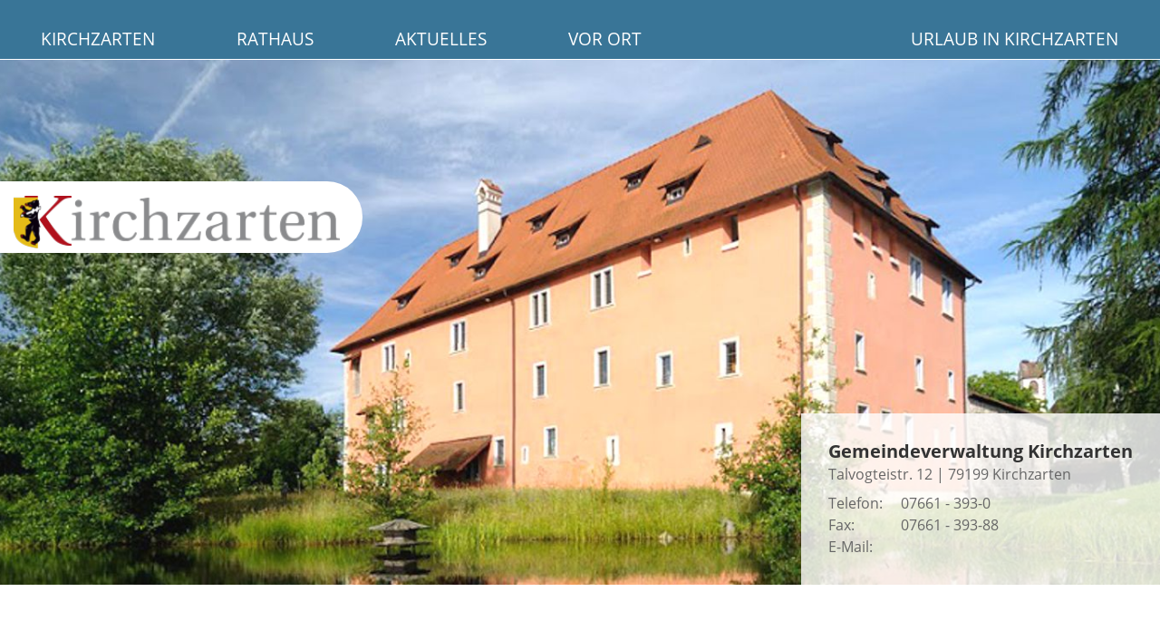

--- FILE ---
content_type: text/html; charset=iso-8859-1
request_url: https://kirchzarten.de/de/anfahrt/
body_size: 4132
content:
<!DOCTYPE html>

<html lang="de"
      dir="ltr">

<head>
<base target="_self">

<link rel="stylesheet" type="text/css" href="/css/standard.css?v=12903489">
<link rel="stylesheet" type="text/css" href="/css/fonts.css?v=12903489">

		
		
		<meta name="description" content="Wo Sie die Gemeinde Kirchzarten im Dreisamtal finden wird in der Anfahrtsbeschreibung erkl&auml;rt. Das Rathaus Talvogtei und die Verwaltungsscheune sind in der Karte markiert.">
<meta name="keywords" content="Dreisamtal,Karte,Talvogtei,Verwaltungsscheune,Kirchplatz,Auto,kirchzarten,gemeinde,rathaus,verwaltung,zarten,schwarzwald,burg,h&ouml;fen,birkenhof">
<meta name="viewport" content="width=device-width, initial-scale=1">
<meta name="format-detection" content="telephone=no">
<meta name="theme-color" content="#397597">
<meta name="robots" content="all">

<title>Anfahrt - Gemeinde Kirchzarten im Schwarzwald</title>
<script src="/scripts/prototype.js"></script>
<script src="/scripts/scriptaculous.js?load=effects,builder"></script>
<script src="/scripts/lightbox.js"></script>
<script src="/scripts/4wsmaster.js"></script>
<script src="/scripts/openstreetmap-support.js.php"></script>
<script>
	
	var mymap;
	function wsmap_init () {
		 mymap = new wsmap ('mymap');
		 mymap.setZoom (14);
		 mymap.setCenter (47.9647189, 7.955852199999981);
		 mymap.setMaptype ('terrain');
		mymap.loadGoogleAPI ();
		 
		 	
		 
	}
	 function wsmap_run () {
	 	mymap.createMap ();	 	
	 }
 
	 wsmap_registerOnLoad (wsmap_init);
 
</script>

</head>


<body>

<div id="mobile_nav">
<a href="/"><img alt="Startseite" title="Startseite" width="40" height="39" src="/clips/mobile_home.png"></a>
<a href="/de/kontakt/"><img alt="zum Kontaktformular" title="zum Kontaktformular" width="40" height="39" src="/clips/mobile_contact.png"></a>
<a href="tel:+4976613930"><img alt="Telefon" title="Telefon" width="40" height="39" src="/clips/mobile_phone.png" ></a>
<a href="/de/mobile_menu/"><img alt="zum Menü" title="zum Menü" width="40" height="39" src="/clips/mobile_menu.png" id="mobile_m"></a>
<div class="clear"></div>
</div>


<div id="container"><div id="main"><div id="logo1"><a href="/"><img alt="Gemeinde Kirchzarten" title="Gemeinde Kirchzarten" width="350" height="56" src="/clips/logo.png" class="noborder"></a></div>


<div id="topbuttons">
<div id="headmenu">
<ul><li><a href="/" data-top="1" >Kirchzarten</a><ul>
<li><a href="/p/leichte-sprache" >
Leichte Sprache</a></li><li><a href="/de/einrichtungen/" >
&Ouml;ffentliche Einrichtungen</a></li><li><a href="/p/geschichte-und-ortsteile" >
Geschichte und Ortsteile</a><ul>
<li><a href="/p/burg" >
Burg</a></li><li><a href="/p/zarten" >
Zarten</a></li><li><a href="/de/historische-postkarten/" >
Historische Postkarten</a></li></ul>
</li><li><a href="/p/statistische-daten" >
Zahlen, Daten, Fakten</a></li><li><a href="/p/klimaschutz" >
Klimaschutz</a><ul>
<li><a href="/p/kommunale-waermeplanung" >
Kommunale W&auml;rmeplanung</a></li><li><a href="/p/elektromobilitaet" >
Elektromobilit&auml;t</a></li><li><a href="/p/klimaschutzteilkonzept" >
Klimaschutzkonzept Kirchzarten</a></li><li><a href="/p/umsetzung-der-klimaschutz-massnahmen" >
Umsetzung der Klimaschutz-Ma&szlig;nahmen</a></li><li><a href="/p/klimaschutzbeirates" >
Klimaschutzbeirates</a></li><li><a href="/p/controlling-konzept" >
Controllingsystem</a></li><li><a href="/p/massnahmenfortschritt" >
Ma&szlig;nahmenfortschritt</a></li><li><a href="/p/kurhaus-energetische-sanierung" >
Kurhaus – Energetische Sanierung</a></li><li><a href="/p/quartierskonzept" >
Quartierskonzept</a></li><li><a href="/p/moderne-strassenbeleuchtung" >
Moderne Stra&szlig;enbeleuchtung</a></li><li><a href="/p/energiebericht-2014" >
Energiebericht 2014</a></li></ul>
</li></ul>
</li><li><a href="/de/verwaltung/" data-top="1" >Rathaus</a><ul>
<li><a href="/de/servicebw/" >
Digitales Rathaus</a><ul>
<li><a href="/de/servicebw/leistung.php" >
Leistungen &amp; Service</a></li><li><a href="/de/servicebw/lebenslagen.php" >
Hilfe nach Lebenslagen</a></li><li><a href="/de/servicebw/organisationseinheiten.php" >
Wer hilft Ihnen weiter?</a></li><li><a href="/de/servicebw/stichwoerter.php" >
Services nach Stichw&ouml;rtern</a></li></ul>
</li><li><a href="/p/gemeinderat" >
Gemeinderat</a></li><li><a href="/de/fachbereiche/" >
Fachbereiche / &Auml;mter</a></li><li><a href="/p/freiwillige-feuerwehr-kirchzarten" >
Freiwillige Feuerwehr</a></li><li><a href="/de/wasichwo/" >
Was mache ich wo?</a></li><li><a href="/p/ordnungswidrigkeiten-online-anhoerung" >
Ordnungswidrigkeiten  - Online Anh&ouml;rung</a></li><li><a href="/p/buergerservice" >
Abfallwirtschaft</a></li><li><a href="/p/ausweis-pass-auskunft" >
Ausweis / Pass - Auskunft</a></li><li><a href="/p/bodenrichtwerte-zum-31122012" >
Gutachterausschuss Breisgau-Nord - Hochschwarzwald</a></li><li><a href="/p/mietspiegel" >
Mietspiegel</a></li><li><a href="/de/formulare/" >
Formulare</a></li><li><a href="/p/fundbuero" >
Fundb&uuml;ro</a></li><li><a href="/p/haushalt-steuern-und-abgaben" >
 Haushalt, Steuern und Abgaben</a></li><li><a href="/p/ortsrecht" >
Ortsrecht</a><ul>
<li><a href="/p/flaechennutzungsplan-dreisamtal" >
Fl&auml;chennutzungsplan Dreisamtal</a></li><li><a href="/p/bebauungsplan" >
Bebauungspl&auml;ne</a></li></ul>
</li><li><a href="/de/vor-ort/schadensmeldung.php" >
Schadensmeldung</a></li><li><a href="/de/kontakt/" >
Kontakt</a></li><li><a href="/p/wahlen" >
Wahlen</a></li></ul>
</li><li><a href="/de/aktuelles/" data-top="1" >Aktuelles</a><ul>
<li><a href="/p/sanierungsgebiet-kirchzarten-ortsmitte-ii" >
Sanierungsgebiet Kirchzarten „Ortsmitte II“</a></li><li><a href="/p/ortsentwicklungskonzept" >
Ortsentwicklungskonzept</a></li><li><a href="/de/mitteilungsblatt/" >
Mitteilungsblatt</a></li><li><a href="/de/mitteilungsblatt/newsletter.php" >
Mitteilungsblatt per eMail</a></li><li><a href="/de/stellenportal/" >
Stellenangebote</a></li><li><a href="/de/ausschreibung/" >
Ausschreibungen</a></li><li><a href="/p/getrennte-wasserabrechnung" >
Getrennte Wasserabrechnung</a></li></ul>
</li><li><a href="/de/vor-ort/" data-top="1"  class="menu_active">Vor Ort</a><ul>
<li><a href="/p/inklusion" >
Inklusion</a></li><li><a href="/p/kinderrechte" >
Kinderrechte</a></li><li><a href="/p/mediathek" >
Mediathek</a></li><li><a href="/de/ortsplan/" >
Ortsplan</a></li><li><a href="/p/wirtschaft-gewerbe" >
Wirtschaft &amp; Gewerbe</a></li><li><a href="/p/vereine" >
Vereine</a><ul>
<li><a href="/de/vereine/termine.php" >
Vereine - Termine</a></li></ul>
</li><li><a href="/de/familienleben/" >
Familienleben</a></li><li><a href="/p/helferkreis-kleiderkammer" >
Fl&uuml;chtlinge/ Helferkreis/ Kleiderkammer</a></li><li><a href="/p/netzwerk-fuer-gutes" >
Netzwerk f&uuml;r Gutes</a></li><li><a href="/p/links" >
Links</a></li><li><a href="/de/anfahrt/" class="menu_active">
Anfahrt</a></li></ul>
</li><li><a href="https://www.dreisamtal.de/">Urlaub in Kirchzarten</a></li>
</ul><div class="clear"></div></div>
</div><div id="background_container">
<div id="header_contact">
<strong style="font-size:15pt;color:#333333;">Gemeindeverwaltung Kirchzarten</strong><br>
Talvogteistr. 12 | 79199 Kirchzarten
<div style="display:grid;grid-template-columns:80px auto;margin-top:8px;">
<div>Telefon:</div> <div><a href="tel:+4976613930" class="magictel">07661 - 393-0</a></div>
<div>Fax:</div> <div>07661 - 393-88</div>
<div>E-Mail:</div> <div><span data-wsxcr="({|a18e039642p|:|!#x6D;a!#105;!#108;!#x74;!#x6F;:!#103;!#101;!#109;!#101;!#105;!#110;!#x64;!#101;!#x40;!#107;!#105;!#114;!#x63;!#x68;!#x7A;|},{|ac2933dg|:|!#97;!#x72;|},{|a20b4f434k|:|!#116;|},{|aefa66e2c84p|:|!#101;|},{|a984f23819|:|n|},{|afec5|:|!#x2E;!#100;!#101;|},{|ab7e47a93|:|!#82;!#x66;!#x44;!#98;!#x5D;!#119;!#81;!#x38;)|})^({|a8778d87d91|:|!#103;!#101;!#x6D;!#x65;!#105;|},{|ad4699973dbk|:|!#110;!#x64;|},{|a6704d05fk|:|!#x65;!#64;|},{|a142da9eb42|:|!#x6B;i!#x72;!#99;!#104;!#122;!#97;!#114;!#x74;!#x65;!#110;!#x2E;!#x64;!#x65;|})"></span></div>
</div>
</div><div  id="background" ><div class="slideshow_pictures" style="background: url('/clips/kirchzarten.jpg') no-repeat center center;-webkit-background-size: cover; -moz-background-size: cover; -o-background-size: cover; background-size: cover;z-index:1;" data-slider="1"></div></div></div><main><div id="content"><div id="content_dist">
<h1 class="eip_headline">Anfahrt</h1><h2 class="eip_headline">Wo Sie uns finden...</h2><div style="margin-top:8px;" class="eip_imgtext_container hasnoinnerimg">Rathaus Talvogtei (Bürgermeister, Fachbereich 1 Zentrale Verwaltung und Fachbereich 4 Finanzwesen) und Verwaltungsscheune (Fachbereich 2 Bürgerservice und Fachbereich 5 Bauwesen): <br>Über die Freiburger Straße bei der Tankstelle einbiegen in die Talvogteistraße. Weiter besteht die Möglichkeit über den Kirchplatz in die Talvogteistraße dorthin zu gelangen.</div><div id="mymap" style="height: 600px;z-index: 1;margin-top: 20px;"></div>
</div></div></main><footer><div id="footer_container">
<div id="footer_head"><div id="footer_head_inner">Gemeindeverwaltung Kirchzarten</div></div>

<div id="footer">
<div id="footer_adress">
Talvogteistr. 12  |  79199 Kirchzarten<br>
<div style="display:grid;grid-template-columns:80px auto;margin-top:8px;">
<div>Telefon:</div> <div><a href="tel:+4976613930" class="magictel">07661 - 393-0</a></div>
<div>Fax:</div> <div>07661 - 393-88</div>
<div>E-Mail:</div> <div><span data-wsxcr="({|a2d6m|:|!#x6D;!#x61;!#105;!#108;!#x74;!#111;:!#103;!#x65;!#109;!#101;!#x69;!#110;!#x64;!#x65;!#64;!#107;!#105;!#x72;!#99;!#x68;!#x7A;|},{|a66901ef0e15|:|!#x61;!#114;!#116;|},{|a20e104fb1|:|!#101;|},{|a9ec3e96e22|:|!#110;|},{|a3ac76fb9fm|:|!#x2E;!#x64;!#x65;|},{|a93cff0011j|:|!#x6D;!#67;!#x41;!#x65;!#x47;!#x77;!#x75;!#x71;!#x35;|})^({|a7f16d990615|:|!#x67;!#101;!#x6D;!#x65;!#105;!#x6E;!#100;!#x65;!#x40;!#107;!#105;!#x72;!#x63;|},{|a2db6ee249d8|:|!#86;!#76;!#81;!#90;!#69;!#x54;!#x54;!#x55;|},{|af3bp|:|!#x68;!#122;a!#114;|},{|ae527p|:|!#116;|},{|a9b42ck|:|!#101;|},{|a57e3a185fcm|:|!#110;|},{|a0e1bf2|:|!#x2E;!#x64;!#x65;|},{|a69c3|:|!#82;!#x71;!#x65;!#x4E;!#x45;!#x2B;|})"></span></div>
</div><br>

<strong>Unsere Bankverbindung</strong><br>
IBAN DE50 6805 1004 0005 0000 62<br>
BIC SOLADES1HSW<br>
Sparkasse Hochschwarzwald<br><br>
<a href="https://de-de.facebook.com/pages/category/Government-organization/Gemeinde-Kirchzarten-1819885921605941/" target="_blank" rel="noopener noreferrer" ><img alt="Facebook" title="Facebook" width="30" height="30" src="/clips/facebook.png" ></a>
<a href="https://www.instagram.com/gemeinde_kirchzarten/?hl=de"  target="_blank"  rel="noopener noreferrer"><img alt="Instagram" title="Instagram" width="30" height="30" src="/clips/instagram.png" style="margin-left:5px;"></a>
</div>

<div id="footer_open">
<strong>Wir f&uuml;r Sie vor Ort</strong><br>

<div style="display:grid;grid-template-columns:110px 140px;margin-top:8px;">
<div>Mo - Fr:</div> <div style="text-align:right;white-space:nowrap;">8:00 - 12:00 Uhr</div>
<div>Mo und Mi:</div> <div style="text-align:right;white-space:nowrap;">14.00 - 16.00 Uhr</div>
<div>Do:</div> <div style="text-align:right;white-space:nowrap;">14.00 - 18.00 Uhr</div>
</div><br>


7 Tage / 24 Stunden<br>
<a href="/de/kontakt/" style="text-decoration:underline;">Zum Kontaktformular</a><br><br>

<a href="/de/zugangseroeffnung/" style="text-decoration:underline;">Zugangseröffnung für elektronische Kommunikation</a><br>
 <a href="https://meldestelle.iuscomm.de/" rel="noopener noreferrer" target="_blank" style="text-decoration:underline;">Meldestelle Hinweisgeberschutz</a><br><br>

</div>
<div class="clear"></div>
</div>
</div></footer>

<div id="gemeinden_container"><div id="gemeinden">
<div id="gemeinden_top">Wir im Dreisamtal</div>
<a href="/" class="gemeinde">
<img alt="Gemeinde Kirchzarten" title="Gemeinde Kirchzarten" src="/clips/gemeinde-kirchzarten.jpg">
<div class="gemeinde_name">Kirchzarten</div>
</a>
<a href="https://www.buchenbach.de/" class="gemeinde" rel="noopener noreferrer">
<img alt="Gemeinde Buchenbach" title="Gemeinde Buchenbach" src="/clips/gemeinde-buchenbach.jpg">
<div class="gemeinde_name">Buchenbach</div>
</a>
<a href="https://www.oberried.de/" class="gemeinde" rel="noopener noreferrer">
<img alt="Gemeinde Oberried" title="Gemeinde Oberried" src="/clips/gemeinde-oberried.jpg">
<div class="gemeinde_name">Oberried</div>
</a>
<a href="https://www.stegen.de/" class="gemeinde" rel="noopener noreferrer">
<img alt="Gemeinde Stegen" title="Gemeinde Stegen" src="/clips/gemeinde-stegen.jpg">
<div class="gemeinde_name">Stegen</div>
</a>
</div></div>


<div id="impressum_container">
<a href="/de/impressum/">Impressum</a> &#160; &#160; <a href="/de/impressum/#datenschutz">Datenschutz</a> &#160; &#160; <a href="/de/barrierefreiheit/">Erklärung&#160;zur&#160;Barrierefreiheit</a>
</div></div></div>
</body>
</html>

--- FILE ---
content_type: text/css
request_url: https://kirchzarten.de/css/standard.css?v=12903489
body_size: 8650
content:



html{scroll-padding-top:90px;}


.w1{width:1%;} .w2{width:2%;} .w3{width:3%;} .w4{width:4%;} .w5{width:5%;} .w6{width:6%;} .w7{width:7%;} .w8{width:8%;} .w9{width:9%;} .w10{width:10%;} .w11{width:11%;} .w12{width:12%;} .w13{width:13%;} .w14{width:14%;} .w15{width:15%;} .w16{width:16%;} .w17{width:17%;} .w18{width:18%;} .w19{width:19%;} .w20{width:20%;} .w21{width:21%;} .w22{width:22%;} .w23{width:23%;} .w24{width:24%;} .w25{width:25%;} .w26{width:26%;} .w27{width:27%;} .w28{width:28%;} .w29{width:29%;} .w30{width:30%;} .w31{width:31%;} .w32{width:32%;} .w33{width:33%;} .w34{width:34%;} .w35{width:35%;} .w36{width:36%;} .w37{width:37%;} .w38{width:38%;} .w39{width:39%;} .w40{width:40%;} .w41{width:41%;} .w42{width:42%;} .w43{width:43%;} .w44{width:44%;} .w45{width:45%;} .w46{width:46%;} .w47{width:47%;} .w48{width:48%;} .w49{width:49%;} .w50{width:50%;} .w51{width:51%;} .w52{width:52%;} .w53{width:53%;} .w54{width:54%;} .w55{width:55%;} .w56{width:56%;} .w57{width:57%;} .w58{width:58%;} .w59{width:59%;} .w60{width:60%;} .w61{width:61%;} .w62{width:62%;} .w63{width:63%;} .w64{width:64%;} .w65{width:65%;} .w66{width:66%;} .w67{width:67%;} .w68{width:68%;} .w69{width:69%;} .w70{width:70%;} .w71{width:71%;} .w72{width:72%;} .w73{width:73%;} .w74{width:74%;} .w75{width:75%;} .w76{width:76%;} .w77{width:77%;} .w78{width:78%;} .w79{width:79%;} .w80{width:80%;} .w81{width:81%;} .w82{width:82%;} .w83{width:83%;} .w84{width:84%;} .w85{width:85%;} .w86{width:86%;} .w87{width:87%;} .w88{width:88%;} .w89{width:89%;} .w90{width:90%;} .w91{width:91%;} .w92{width:92%;} .w93{width:93%;} .w94{width:94%;} .w95{width:95%;} .w96{width:96%;} .w97{width:97%;} .w98{width:98%;} .w99{width:99%;} .w100{width:100%;}

.h0px{height:0px;} .h1px{height:1px;} .h2px{height:2px;} .h3px{height:3px;} .h4px{height:4px;} .h5px{height:5px;} .h6px{height:6px;} .h7px{height:7px;} .h8px{height:8px;} .h9px{height:9px;} .h10px{height:10px;} .h11px{height:11px;} .h12px{height:12px;} .h13px{height:13px;} .h14px{height:14px;} .h15px{height:15px;} .h16px{height:16px;} .h17px{height:17px;} .h18px{height:18px;} .h19px{height:19px;} .h20px{height:20px;} .h21px{height:21px;} .h22px{height:22px;} .h23px{height:23px;} .h24px{height:24px;} .h25px{height:25px;} .h26px{height:26px;} .h27px{height:27px;} .h28px{height:28px;} .h29px{height:29px;} .h30px{height:30px;} .h31px{height:31px;} .h32px{height:32px;} .h33px{height:33px;} .h34px{height:34px;} .h35px{height:35px;} .h36px{height:36px;} .h37px{height:37px;} .h38px{height:38px;} .h39px{height:39px;} .h40px{height:40px;} .h41px{height:41px;} .h42px{height:42px;} .h43px{height:43px;} .h44px{height:44px;} .h45px{height:45px;} .h46px{height:46px;} .h47px{height:47px;} .h48px{height:48px;} .h49px{height:49px;} .h50px{height:50px;} .h51px{height:51px;} .h52px{height:52px;} .h53px{height:53px;} .h54px{height:54px;} .h55px{height:55px;} .h56px{height:56px;} .h57px{height:57px;} .h58px{height:58px;} .h59px{height:59px;} .h60px{height:60px;} .h61px{height:61px;} .h62px{height:62px;} .h63px{height:63px;} .h64px{height:64px;} .h65px{height:65px;} .h66px{height:66px;} .h67px{height:67px;} .h68px{height:68px;} .h69px{height:69px;} .h70px{height:70px;} .h71px{height:71px;} .h72px{height:72px;} .h73px{height:73px;} .h74px{height:74px;} .h75px{height:75px;} .h76px{height:76px;} .h77px{height:77px;} .h78px{height:78px;} .h79px{height:79px;} .h80px{height:80px;}


.eip_left{margin-left:0;margin-right:auto;} .eip_center{margin-left:auto;margin-right:auto;} .eip_right{margin-left:auto;margin-right:0;}


div.eip_spacer_default{overflow:hidden;margin:0;padding:0;clear:both;}


img.eip_imgng_img{display:block;}



.eipunicodelist2713 {list-style:none;margin-top:4px;margin-bottom:4px;}
.eipunicodelist2713 > li {position:relative;margin-bottom:6px;list-style-image:none;}
.eipunicodelist2713 > li::before {content:"\2713";font-size:1.3em;color:green;font-weight:bold;display:inline-block;text-align:right;padding-right:12px;position:absolute;top:-5px;left:-22px;}


.eipunicodelist2716 {list-style:none;margin-top:4px;margin-bottom:4px;}
.eipunicodelist2716 > li {position:relative;margin-bottom:6px;list-style-image:none;}
.eipunicodelist2716 > li::before {content:"\2716";font-size:1.3em;color:red;font-weight:bold;display:inline-block;text-align:right;padding-right:12px;position:absolute;top:-5px;left:-22px;}


.eipunicodelist26A0 {list-style:none;margin-top:4px;margin-bottom:4px;}
.eipunicodelist26A0 > li {position:relative;margin-bottom:6px;list-style-image:none;}
.eipunicodelist26A0 > li::before {content:"\26A0";font-size:1.3em;color:#CB3E3F;font-weight:bold;display:inline-block;text-align:right;padding-right:12px;position:absolute;top:-5px;left:-22px;}


@media (max-width: 600px),
	(-webkit-min-device-pixel-ratio: 1.5) and (max-width: 900px) and (orientation:portrait),
	(-webkit-min-device-pixel-ratio: 2) and (max-width: 1200px) and (orientation:portrait),
	(-webkit-min-device-pixel-ratio: 2.5) and (max-width: 1500px) and (orientation:portrait),
	(-webkit-min-device-pixel-ratio: 3) and (max-width: 1800px) and (orientation:portrait),
	(min-resolution: 1.5dppx) and (max-width: 900px) and (orientation:portrait),
	(min-resolution: 2.0dppx) and (max-width: 1200px) and (orientation:portrait),
	(min-resolution: 2.5dppx) and (max-width: 1500px) and (orientation:portrait),
	(min-resolution: 3.0dppx) and (max-width: 1800px) and (orientation:portrait)
 {
	.mobilew100{width:100%;}
}


html {
	scroll-padding-top: 110px;
}

body {
	background: white;	
	color: #666666;
	font-family: 'Open Sans', arial, helvetica, sans-serif;
	font-size: 10pt;
	margin: 0px;
	padding: 0px;
}

* {	font-family: 'Open Sans', arial, helvetica, sans-serif;
	font-size: 12pt;  }


a:link, a:visited, a:active, a:hover   { 
	color: black;
	background: transparent;
	font-size: 12pt;
	text-decoration: none;
}
a:hover  { color: maroon; }
a.magictel  {
	pointer-events: none;
	cursor:text;
	text-decoration:none;as
}
@media (max-width: 800px),
	(-webkit-min-device-pixel-ratio: 1.5) and (max-width: 1200px) and (orientation:portrait),
	(-webkit-min-device-pixel-ratio: 2) and (max-width: 1600px) and (orientation:portrait),
	(-webkit-min-device-pixel-ratio: 2.5) and (max-width: 2000px) and (orientation:portrait),
	(-webkit-min-device-pixel-ratio: 3) and (max-width: 2400px) and (orientation:portrait),
	(min-resolution: 1.5dppx) and (max-width: 1200px) and (orientation:portrait),
	(min-resolution: 2.0dppx) and (max-width: 1600px) and (orientation:portrait),
	(min-resolution: 2.5dppx) and (max-width: 2000px) and (orientation:portrait),
	(min-resolution: 3.0dppx) and (max-width: 2400px) and (orientation:portrait)
 {
	a.magictel { 
		pointer-events: auto;	
		cursor:pointer;	
	}
}


h1 {
	font-size: 33pt;
	font-weight: normal;
	line-height:38pt;
	font-family: times new roman;
	color: #555555;
}
@media (max-width: 800px),
	(-webkit-min-device-pixel-ratio: 1.5) and (max-width: 1200px) and (orientation:portrait),
	(-webkit-min-device-pixel-ratio: 2) and (max-width: 1600px) and (orientation:portrait),
	(-webkit-min-device-pixel-ratio: 2.5) and (max-width: 2000px) and (orientation:portrait),
	(-webkit-min-device-pixel-ratio: 3) and (max-width: 2400px) and (orientation:portrait),
	(min-resolution: 1.5dppx) and (max-width: 1200px) and (orientation:portrait),
	(min-resolution: 2.0dppx) and (max-width: 1600px) and (orientation:portrait),
	(min-resolution: 2.5dppx) and (max-width: 2000px) and (orientation:portrait),
	(min-resolution: 3.0dppx) and (max-width: 2400px) and (orientation:portrait)
 {
	h1 {
		font-size: 18pt;
		font-weight: normal;
		line-height:23pt;
	}
}
h2 {
	font-size: 14pt;
	font-weight: bold;
}
h3 {
	font-size: 10pt;
	font-weight: bold;
}


h2.impressum {
	font-size: 11pt;
	font-weight: bold;
}

span.impressum  {
	font-size: 10pt;
}


.form {
	margin-left:20px;
	width:85%;
	padding:3px 10px 3px 10px;
	background:#fffcf5;
	color:#756c4f;
	border:1px solid #aacee3;
}

div.form_dist {
	margin:10px 0px 0px 0px;
}

fieldset {
	border:0px;
	border-top:1px solid #397597;
	padding:0px 20px 10px 20px;
	background-image:-webkit-linear-gradient(top left, #f8faed 0%, #ffffff 100%);
	background-image:-moz-linear-gradient(right bottom, #f8faed 0%, #ffffff 100%);
	background-image:-o-linear-gradient(#f8faed 0%, #ffffff 100%); 
	background-image:linear-gradient(#edf4fa 0%, #ffffff 100%);
}
legend {
	margin-left:10px;
	padding:0px 10px 0px 10px;
	color:#666666;
}
input.formcheck {
	margin:0px 10px 10px 0px;
}
input.form_submit {
	margin:10px 0px 20px 0px;
	padding:3px 100px 3px 100px;
	background:linear-gradient(#fafafa, #bfc4cc);
	color:#666666;
	border:1px solid #bfc4cc;
           border-radius:4px;
           -moz-border-radius:4px; 
   	-webkit-border-radius:4px; 
}
input.form_submit:hover {
	background:linear-gradient(#ced2d9 00%, #fafafa 80%);
	color:#777777;
	border:1px solid #ced2d9;
}
div.antwort {
	margin:30px 0px 30px 160px;
	padding:40px;
	width:420px;
	background:#fffaed;
	color:#666666;
	border:1px solid #fecb00;
}





.clear{
	clear: both;
}
.noborder{
	border: 0px;
}

.wsslideimg{
	position: absolute;
	width: 1250px;
	height: 557px;
}
@media (max-width: 1080px),
	(-webkit-min-device-pixel-ratio: 1.5) and (max-width: 1620px) and (orientation:portrait),
	(-webkit-min-device-pixel-ratio: 2) and (max-width: 2160px) and (orientation:portrait),
	(-webkit-min-device-pixel-ratio: 2.5) and (max-width: 2700px) and (orientation:portrait),
	(-webkit-min-device-pixel-ratio: 3) and (max-width: 3240px) and (orientation:portrait),
	(min-resolution: 1.5dppx) and (max-width: 1620px) and (orientation:portrait),
	(min-resolution: 2.0dppx) and (max-width: 2160px) and (orientation:portrait),
	(min-resolution: 2.5dppx) and (max-width: 2700px) and (orientation:portrait),
	(min-resolution: 3.0dppx) and (max-width: 3240px) and (orientation:portrait)
  {	
	.wsslideimg{
		position: absolute;
		width: 200%;
		left:-50%;
		height: auto;
	}
}





div#container{
	position: relative;
	width: 100%;
	text-align: center;
}
div#main{
	position: relative;
	width: 100%;	
}

div#topbuttons{
	position: fixed;
	width: 100%;
	top: 0px;
	left: 0px;
	z-index: 80;
	background: #397597;
	border-bottom: 1px solid white;
	padding-top:20px;
}

@media (max-width: 1080px),
	(-webkit-min-device-pixel-ratio: 1.5) and (max-width: 1620px) and (orientation:portrait),
	(-webkit-min-device-pixel-ratio: 2) and (max-width: 2160px) and (orientation:portrait),
	(-webkit-min-device-pixel-ratio: 2.5) and (max-width: 2700px) and (orientation:portrait),
	(-webkit-min-device-pixel-ratio: 3) and (max-width: 3240px) and (orientation:portrait),
	(min-resolution: 1.5dppx) and (max-width: 1620px) and (orientation:portrait),
	(min-resolution: 2.0dppx) and (max-width: 2160px) and (orientation:portrait),
	(min-resolution: 2.5dppx) and (max-width: 2700px) and (orientation:portrait),
	(min-resolution: 3.0dppx) and (max-width: 3240px) and (orientation:portrait)
  {
	div#topbuttons{
		display: none;
	}	
}

div#background_container{
	position: relative;
	width: 100%;
	top:65px;
}

@media (max-width: 1080px),
	(-webkit-min-device-pixel-ratio: 1.5) and (max-width: 1620px) and (orientation:portrait),
	(-webkit-min-device-pixel-ratio: 2) and (max-width: 2160px) and (orientation:portrait),
	(-webkit-min-device-pixel-ratio: 2.5) and (max-width: 2700px) and (orientation:portrait),
	(-webkit-min-device-pixel-ratio: 3) and (max-width: 3240px) and (orientation:portrait),
	(min-resolution: 1.5dppx) and (max-width: 1620px) and (orientation:portrait),
	(min-resolution: 2.0dppx) and (max-width: 2160px) and (orientation:portrait),
	(min-resolution: 2.5dppx) and (max-width: 2700px) and (orientation:portrait),
	(min-resolution: 3.0dppx) and (max-width: 3240px) and (orientation:portrait)
  {
div#background_container{
	position: relative;
	width: 100%;
	top:40px;
}
}
div#background{
	position: relative;
	width: 100%;
	height: 580px;
	z-index: 1;
	text-align: left;
}
div#header_contact{
	position: absolute;
	right: 0px;
	bottom: 0px;
	background: rgba(255, 255, 255, 0.8);
	z-index: 50;
	padding: 30px;
	box-sizing: border-box;
	text-align: left;
	line-height: 1.5em;
}
div#header_contact strong{
	color: black;
}
div#header_contact a{
	color: #666666;
}
div#header_contact a:hover{
	text-decoration: underline;
}
div#background > img{
	position: absolute;
	width: 100%;
	height: 100%;
	-webkit-background-size: cover; 
	-moz-background-size: cover; 
	-o-background-size: cover; 
	background-size: cover;
	overflow: hidden;
}
div.slideshow_pictures{
	position: absolute;
	width: 100%;
	height: 100%;
	-webkit-background-size: cover; 
	-moz-background-size: cover; 
	-o-background-size: cover; 
	background-size: cover;
	overflow: hidden;
}

div#logo1{
	position: absolute;
	width: 80%;
	max-width: 400px;
	top: 200px;
	left: 0px;
	background-color:white;
	 border-top-right-radius: 40px; 
	  border-bottom-right-radius: 40px; 
	 overflow: hidden;
	 z-index: 10;		
}
div#logo1 img {
	width: 90%;
	height: auto;
	margin:16px 10px 0px 0px;
}

div#home_icon_container{
	position: relative;
	width: 85%;
	margin: 0 auto 0 auto;
}
div#home_icon{
	position: relative;
	width: 100%;
	padding: 50px;
	box-sizing: border-box;
	display: flex;
	flex-wrap: wrap;
	justify-content: center;
}
@media (max-width: 1080px),
	(-webkit-min-device-pixel-ratio: 1.5) and (max-width: 1620px) and (orientation:portrait),
	(-webkit-min-device-pixel-ratio: 2) and (max-width: 2160px) and (orientation:portrait),
	(-webkit-min-device-pixel-ratio: 2.5) and (max-width: 2700px) and (orientation:portrait),
	(-webkit-min-device-pixel-ratio: 3) and (max-width: 3240px) and (orientation:portrait),
	(min-resolution: 1.5dppx) and (max-width: 1620px) and (orientation:portrait),
	(min-resolution: 2.0dppx) and (max-width: 2160px) and (orientation:portrait),
	(min-resolution: 2.5dppx) and (max-width: 2700px) and (orientation:portrait),
	(min-resolution: 3.0dppx) and (max-width: 3240px) and (orientation:portrait)
  {
	div#home_icon_container{
		width:98%;
	}
	div#home_icon{
		padding: 0px;
	}
}
a.home_icon_item{
	position: relative;
	width: 20%;
	display: block;
}
@media (max-width: 1080px),
	(-webkit-min-device-pixel-ratio: 1.5) and (max-width: 1620px) and (orientation:portrait),
	(-webkit-min-device-pixel-ratio: 2) and (max-width: 2160px) and (orientation:portrait),
	(-webkit-min-device-pixel-ratio: 2.5) and (max-width: 2700px) and (orientation:portrait),
	(-webkit-min-device-pixel-ratio: 3) and (max-width: 3240px) and (orientation:portrait),
	(min-resolution: 1.5dppx) and (max-width: 1620px) and (orientation:portrait),
	(min-resolution: 2.0dppx) and (max-width: 2160px) and (orientation:portrait),
	(min-resolution: 2.5dppx) and (max-width: 2700px) and (orientation:portrait),
	(min-resolution: 3.0dppx) and (max-width: 3240px) and (orientation:portrait)
  {
	a.home_icon_item{
		width: 28%;
		margin-right:5%;
		margin-bottom: 20px;
	}
}


div.home_icon_icon{
	position: relative;
	width: 80%;
	padding-top: 80%;
	margin-left: 10%;
	background: #397597;	
	border-radius: 50%;
}
div.home_icon_icon:hover{
	background: #B4832D;
}
div.home_icon_icon_pic{
	position: absolute;
	display: flex;
	width: 100%;
	height: 100%;
	top: 0px;
	left: 0px;
	align-items: center;
	justify-content: center;
}
div#home_icon_pdf{
	position: absolute;
	margin-left: 80px;
	margin-top: 80px;
	
}
div.home_icon_icon_pic > img{
	width: 50%;
	height: auto;
}
div.home_icon_text{
	text-align: center;
	text-transform: uppercase;
	margin-top: 20px;
}
@media (max-width: 1050px),
	(-webkit-min-device-pixel-ratio: 1.5) and (max-width: 1575px) and (orientation:portrait),
	(-webkit-min-device-pixel-ratio: 2) and (max-width: 2100px) and (orientation:portrait),
	(-webkit-min-device-pixel-ratio: 2.5) and (max-width: 2625px) and (orientation:portrait),
	(-webkit-min-device-pixel-ratio: 3) and (max-width: 3150px) and (orientation:portrait),
	(min-resolution: 1.5dppx) and (max-width: 1575px) and (orientation:portrait),
	(min-resolution: 2.0dppx) and (max-width: 2100px) and (orientation:portrait),
	(min-resolution: 2.5dppx) and (max-width: 2625px) and (orientation:portrait),
	(min-resolution: 3.0dppx) and (max-width: 3150px) and (orientation:portrait)
  {
	div.home_icon_text{
		font-size:9pt;
		line-height:14pt;
	}
	div#home_icon_pdf{
		position: absolute;
		margin-left: 40px;
		margin-top: 60px;
		width:14px;
		height:auto;
	}
}
@media (max-width: 450px),
	(-webkit-min-device-pixel-ratio: 1.5) and (max-width: 675px) and (orientation:portrait),
	(-webkit-min-device-pixel-ratio: 2) and (max-width: 900px) and (orientation:portrait),
	(-webkit-min-device-pixel-ratio: 2.5) and (max-width: 1125px) and (orientation:portrait),
	(-webkit-min-device-pixel-ratio: 3) and (max-width: 1350px) and (orientation:portrait),
	(min-resolution: 1.5dppx) and (max-width: 675px) and (orientation:portrait),
	(min-resolution: 2.0dppx) and (max-width: 900px) and (orientation:portrait),
	(min-resolution: 2.5dppx) and (max-width: 1125px) and (orientation:portrait),
	(min-resolution: 3.0dppx) and (max-width: 1350px) and (orientation:portrait)
  {
	div.home_icon_text{
		font-size:6pt;
		line-height:14pt;
	}
	div#home_icon_pdf{
		position: absolute;
		margin-left: 40px;
		margin-top: 60px;
		width:8px;
		height:auto;
	}
}






div#content{
	position: relative;
	width: 100%;
	max-width: 1600px;
	margin: 0px auto 0px auto;
	text-align: left;	
	z-index: 12;
	background: white;	
	min-height:400px;
	line-height:170%;
	top:65px;
}
div.content{
	position: relative;
	width: 100%;
	max-width: 1600px;
	margin: 0px auto 0px auto;
	text-align: left;	
	z-index: 12;
	background: white;	
	line-height:170%;
}

div#content_dist{
	padding: 40px 70px 40px 70px;	
}
@media (max-width: 850px),
	(-webkit-min-device-pixel-ratio: 1.5) and (max-width: 1275px) and (orientation:portrait),
	(-webkit-min-device-pixel-ratio: 2) and (max-width: 1700px) and (orientation:portrait),
	(-webkit-min-device-pixel-ratio: 2.5) and (max-width: 2125px) and (orientation:portrait),
	(-webkit-min-device-pixel-ratio: 3) and (max-width: 2550px) and (orientation:portrait),
	(min-resolution: 1.5dppx) and (max-width: 1275px) and (orientation:portrait),
	(min-resolution: 2.0dppx) and (max-width: 1700px) and (orientation:portrait),
	(min-resolution: 2.5dppx) and (max-width: 2125px) and (orientation:portrait),
	(min-resolution: 3.0dppx) and (max-width: 2550px) and (orientation:portrait)
  {
	div#content_dist{ 
		padding: 25px; 
	}
}
div.content_dist{
	padding: 40px 70px 40px 70px;	
}
@media (max-width: 850px),
	(-webkit-min-device-pixel-ratio: 1.5) and (max-width: 1275px) and (orientation:portrait),
	(-webkit-min-device-pixel-ratio: 2) and (max-width: 1700px) and (orientation:portrait),
	(-webkit-min-device-pixel-ratio: 2.5) and (max-width: 2125px) and (orientation:portrait),
	(-webkit-min-device-pixel-ratio: 3) and (max-width: 2550px) and (orientation:portrait),
	(min-resolution: 1.5dppx) and (max-width: 1275px) and (orientation:portrait),
	(min-resolution: 2.0dppx) and (max-width: 1700px) and (orientation:portrait),
	(min-resolution: 2.5dppx) and (max-width: 2125px) and (orientation:portrait),
	(min-resolution: 3.0dppx) and (max-width: 2550px) and (orientation:portrait)
  {
	div.content_dist{ 
		padding: 25px; 
	}
}








div#footer_container{
	position: relative;
	width: 100%;
	background: #96650F;
	clear: both;
	top:65px;
}

div#footer_head{
	position: relative;
	width: 50%;
	background: #397597;
}
@media (max-width: 900px),
	(-webkit-min-device-pixel-ratio: 1.5) and (max-width: 1350px) and (orientation:portrait),
	(-webkit-min-device-pixel-ratio: 2) and (max-width: 1800px) and (orientation:portrait),
	(-webkit-min-device-pixel-ratio: 2.5) and (max-width: 2250px) and (orientation:portrait),
	(-webkit-min-device-pixel-ratio: 3) and (max-width: 2700px) and (orientation:portrait),
	(min-resolution: 1.5dppx) and (max-width: 1350px) and (orientation:portrait),
	(min-resolution: 2.0dppx) and (max-width: 1800px) and (orientation:portrait),
	(min-resolution: 2.5dppx) and (max-width: 2250px) and (orientation:portrait),
	(min-resolution: 3.0dppx) and (max-width: 2700px) and (orientation:portrait)
  {
	div#footer_head{
		width: 100%;
	}
}
div#footer_head_inner{
	position: relative;		
	width: 100%;
	max-width: 900px;
	margin-left: auto;
	color: white;
	padding: 30px 20px 10px 70px;
	text-align: left;
	font-size: 16pt;
	box-sizing: border-box;
}
@media (max-width: 900px),
	(-webkit-min-device-pixel-ratio: 1.5) and (max-width: 1350px) and (orientation:portrait),
	(-webkit-min-device-pixel-ratio: 2) and (max-width: 1800px) and (orientation:portrait),
	(-webkit-min-device-pixel-ratio: 2.5) and (max-width: 2250px) and (orientation:portrait),
	(-webkit-min-device-pixel-ratio: 3) and (max-width: 2700px) and (orientation:portrait),
	(min-resolution: 1.5dppx) and (max-width: 1350px) and (orientation:portrait),
	(min-resolution: 2.0dppx) and (max-width: 1800px) and (orientation:portrait),
	(min-resolution: 2.5dppx) and (max-width: 2250px) and (orientation:portrait),
	(min-resolution: 3.0dppx) and (max-width: 2700px) and (orientation:portrait)
  {
	div#footer_head_inner{
		padding: 30px 10px 10px 25px;
		font-size:14pt;
	}
}

div#footer{
	position: relative;		
	width: 100%;
	max-width: 1600px;
	margin: 0px auto 0px auto;
	color: white;
	padding: 20px 40px 40px 70px;
	text-align: left;
	z-index: 10;
	overflow: hidden;	
	box-sizing: border-box;
	display: flex;
	flex-wrap: wrap;
	line-height: 1.5em;
}
@media (max-width: 900px),
	(-webkit-min-device-pixel-ratio: 1.5) and (max-width: 1350px) and (orientation:portrait),
	(-webkit-min-device-pixel-ratio: 2) and (max-width: 1800px) and (orientation:portrait),
	(-webkit-min-device-pixel-ratio: 2.5) and (max-width: 2250px) and (orientation:portrait),
	(-webkit-min-device-pixel-ratio: 3) and (max-width: 2700px) and (orientation:portrait),
	(min-resolution: 1.5dppx) and (max-width: 1350px) and (orientation:portrait),
	(min-resolution: 2.0dppx) and (max-width: 1800px) and (orientation:portrait),
	(min-resolution: 2.5dppx) and (max-width: 2250px) and (orientation:portrait),
	(min-resolution: 3.0dppx) and (max-width: 2700px) and (orientation:portrait)
  {
	div#footer{
		padding: 20px 10px 10px 25px;
	}
	div#footer *{
		font-size:11pt !important;
	}
}

div#footer a { 
	color:white;text-decoration: none; 	
}
div#footer a:hover { 
	text-decoration: underline;
}


div#footer_adress{
	position: relative;
	width: 50%;
}
@media (max-width: 900px),
	(-webkit-min-device-pixel-ratio: 1.5) and (max-width: 1350px) and (orientation:portrait),
	(-webkit-min-device-pixel-ratio: 2) and (max-width: 1800px) and (orientation:portrait),
	(-webkit-min-device-pixel-ratio: 2.5) and (max-width: 2250px) and (orientation:portrait),
	(-webkit-min-device-pixel-ratio: 3) and (max-width: 2700px) and (orientation:portrait),
	(min-resolution: 1.5dppx) and (max-width: 1350px) and (orientation:portrait),
	(min-resolution: 2.0dppx) and (max-width: 1800px) and (orientation:portrait),
	(min-resolution: 2.5dppx) and (max-width: 2250px) and (orientation:portrait),
	(min-resolution: 3.0dppx) and (max-width: 2700px) and (orientation:portrait)
  {
	div#footer_adress{
		width: 100%;
	}
}
div#footer_open{
	position: relative;
	width: 50%;
	padding-left: 50px;
	padding-right:50px;
	box-sizing: border-box;
}
@media (max-width: 900px),
	(-webkit-min-device-pixel-ratio: 1.5) and (max-width: 1350px) and (orientation:portrait),
	(-webkit-min-device-pixel-ratio: 2) and (max-width: 1800px) and (orientation:portrait),
	(-webkit-min-device-pixel-ratio: 2.5) and (max-width: 2250px) and (orientation:portrait),
	(-webkit-min-device-pixel-ratio: 3) and (max-width: 2700px) and (orientation:portrait),
	(min-resolution: 1.5dppx) and (max-width: 1350px) and (orientation:portrait),
	(min-resolution: 2.0dppx) and (max-width: 1800px) and (orientation:portrait),
	(min-resolution: 2.5dppx) and (max-width: 2250px) and (orientation:portrait),
	(min-resolution: 3.0dppx) and (max-width: 2700px) and (orientation:portrait)
  {
	div#footer_open{
		width: 100%;
		margin-top: 20px;
		padding-left: 0px;
	}
}

div#impressum_container{
	position: relative;
	width: 100%;
	text-align: center;
	padding: 40px 10px 40px 10px;
	box-sizing: border-box;	
}



div#gemeinden_container{
	position: relative;
	width: 100%;
}
div#gemeinden{
	position: relative;
	width: 100%;
	max-width: 1920px;
	margin: 0px auto 0px auto;
	display: flex;
	flex-wrap: wrap;
	text-align: left;
	text-transform: uppercase;
}
div#gemeinden_top{
	position: relative;
	width: 100%;
	margin-top: 50px;
	padding: 30px 30px 10px 70px;	
	box-sizing: border-box;
	font-size:18pt;
}
@media (max-width: 850px),
	(-webkit-min-device-pixel-ratio: 1.5) and (max-width: 1275px) and (orientation:portrait),
	(-webkit-min-device-pixel-ratio: 2) and (max-width: 1700px) and (orientation:portrait),
	(-webkit-min-device-pixel-ratio: 2.5) and (max-width: 2125px) and (orientation:portrait),
	(-webkit-min-device-pixel-ratio: 3) and (max-width: 2550px) and (orientation:portrait),
	(min-resolution: 1.5dppx) and (max-width: 1275px) and (orientation:portrait),
	(min-resolution: 2.0dppx) and (max-width: 1700px) and (orientation:portrait),
	(min-resolution: 2.5dppx) and (max-width: 2125px) and (orientation:portrait),
	(min-resolution: 3.0dppx) and (max-width: 2550px) and (orientation:portrait)
  {
	div#gemeinden_top{
		padding: 25px 10px 10px 10px;
		text-align:center;
	}
}
a.gemeinde{
	position: relative;
	display: block;
	width: 25%;
	border: 1px solid white;
	box-sizing: border-box;
}
@media (max-width: 850px),
	(-webkit-min-device-pixel-ratio: 1.5) and (max-width: 1275px) and (orientation:portrait),
	(-webkit-min-device-pixel-ratio: 2) and (max-width: 1700px) and (orientation:portrait),
	(-webkit-min-device-pixel-ratio: 2.5) and (max-width: 2125px) and (orientation:portrait),
	(-webkit-min-device-pixel-ratio: 3) and (max-width: 2550px) and (orientation:portrait),
	(min-resolution: 1.5dppx) and (max-width: 1275px) and (orientation:portrait),
	(min-resolution: 2.0dppx) and (max-width: 1700px) and (orientation:portrait),
	(min-resolution: 2.5dppx) and (max-width: 2125px) and (orientation:portrait),
	(min-resolution: 3.0dppx) and (max-width: 2550px) and (orientation:portrait)
  {
	a.gemeinde{
		width: 50%;
	}
}
a.gemeinde img{
	width: 100%;
	height: auto;
	vertical-align: bottom;
}
div.gemeinde_name{
	position: absolute;
	bottom: 40px;
	left: 0px;
	width: 100%;
	color: white;
	background: rgba(180, 131, 45, 0.8);
	padding: 5px;
	text-align: center;
	box-sizing: border-box;
	text-transform: uppercase;
}
a.gemeinde:nth-child(2) div.gemeinde_name {
	background: rgba(57, 117, 151, 0.8);
}
a.gemeinde:hover div.gemeinde_name{
	background: rgba(57, 117, 151, 0.8);
	cursor: pointer;
}



a.active{
	background: #FECB00 !important;
}




 
 
 
 
div.left {
	float:left;
	width:48%;
}
div.right {
	float:right;
	width:48%;
}

@media (max-width: 800px),
	(-webkit-min-device-pixel-ratio: 1.5) and (max-width: 1200px) and (orientation:portrait),
	(-webkit-min-device-pixel-ratio: 2) and (max-width: 1600px) and (orientation:portrait),
	(-webkit-min-device-pixel-ratio: 2.5) and (max-width: 2000px) and (orientation:portrait),
	(-webkit-min-device-pixel-ratio: 3) and (max-width: 2400px) and (orientation:portrait),
	(min-resolution: 1.5dppx) and (max-width: 1200px) and (orientation:portrait),
	(min-resolution: 2.0dppx) and (max-width: 1600px) and (orientation:portrait),
	(min-resolution: 2.5dppx) and (max-width: 2000px) and (orientation:portrait),
	(min-resolution: 3.0dppx) and (max-width: 2400px) and (orientation:portrait)
{
	div.left {
		float: none;
		width:100%;
	}
	div.right {
		float: none;
		width:100%;
	}
	input.form_submit {
		margin:10px 5px 20px 30px;
		padding:3px 45px 3px 45px;
	}
}
 
div#cap {
	margin:0px auto 25px auto;
	text-align:center;
}
div#cap div#cap_text {
	margin:0px auto 0px auto;
	width:100%;
	text-align:left;
}
@media (max-width: 800px),
	(-webkit-min-device-pixel-ratio: 1.5) and (max-width: 1200px) and (orientation:portrait),
	(-webkit-min-device-pixel-ratio: 2) and (max-width: 1600px) and (orientation:portrait),
	(-webkit-min-device-pixel-ratio: 2.5) and (max-width: 2000px) and (orientation:portrait),
	(-webkit-min-device-pixel-ratio: 3) and (max-width: 2400px) and (orientation:portrait),
	(min-resolution: 1.5dppx) and (max-width: 1200px) and (orientation:portrait),
	(min-resolution: 2.0dppx) and (max-width: 1600px) and (orientation:portrait),
	(min-resolution: 2.5dppx) and (max-width: 2000px) and (orientation:portrait),
	(min-resolution: 3.0dppx) and (max-width: 2400px) and (orientation:portrait)
 {
	div#cap div#cap_text {
		width: 85%;
	}
}
div#cap div#cap_rahmen {
	margin:10px auto 10px auto;
	width:70%;
	border:none;
}
@media (max-width: 800px),
	(-webkit-min-device-pixel-ratio: 1.5) and (max-width: 1200px) and (orientation:portrait),
	(-webkit-min-device-pixel-ratio: 2) and (max-width: 1600px) and (orientation:portrait),
	(-webkit-min-device-pixel-ratio: 2.5) and (max-width: 2000px) and (orientation:portrait),
	(-webkit-min-device-pixel-ratio: 3) and (max-width: 2400px) and (orientation:portrait),
	(min-resolution: 1.5dppx) and (max-width: 1200px) and (orientation:portrait),
	(min-resolution: 2.0dppx) and (max-width: 1600px) and (orientation:portrait),
	(min-resolution: 2.5dppx) and (max-width: 2000px) and (orientation:portrait),
	(min-resolution: 3.0dppx) and (max-width: 2400px) and (orientation:portrait)
 {
	div#cap div#cap_rahmen {
		width: 85%;
	}
}
div#cap div#cap_vorlage {
	float:left;
	margin:auto;
	width:50%;
	padding:9px;
	box-sizing:border-box;
	background:#96650F;
	text-align:right;
	font-size:13pt;
	color:white;
	border:1px solid #96650F;
	
}
div#cap span#cap_hide {
	color:#96650F;
}
div#cap input#cap_eintrag {
	float:left;
	margin:auto;
	width:50%;
	font-size:13pt;
	padding:12px 10px 10px 10px;
	background:#fffcf5;
	color:#756c4f;
	border:1px solid #aacee3;
     	box-sizing: border-box;
}





div#cap2 {
	margin:0px auto 25px auto;
	text-align:left;
	width:100%;
}
div#cap2div#cap2_text {
	margin:0px auto 0px auto;
	width:100%;
	text-align:left;
}
@media (max-width: 800px),
	(-webkit-min-device-pixel-ratio: 1.5) and (max-width: 1200px) and (orientation:portrait),
	(-webkit-min-device-pixel-ratio: 2) and (max-width: 1600px) and (orientation:portrait),
	(-webkit-min-device-pixel-ratio: 2.5) and (max-width: 2000px) and (orientation:portrait),
	(-webkit-min-device-pixel-ratio: 3) and (max-width: 2400px) and (orientation:portrait),
	(min-resolution: 1.5dppx) and (max-width: 1200px) and (orientation:portrait),
	(min-resolution: 2.0dppx) and (max-width: 1600px) and (orientation:portrait),
	(min-resolution: 2.5dppx) and (max-width: 2000px) and (orientation:portrait),
	(min-resolution: 3.0dppx) and (max-width: 2400px) and (orientation:portrait)
 {
	div#cap2 div#cap2_text {
		width: 85%;
	}
}
div#cap2 div#cap2_rahmen {
	margin:10px auto 10px auto;
	width:100%;
	border:none;
}
@media (max-width: 800px),
	(-webkit-min-device-pixel-ratio: 1.5) and (max-width: 1200px) and (orientation:portrait),
	(-webkit-min-device-pixel-ratio: 2) and (max-width: 1600px) and (orientation:portrait),
	(-webkit-min-device-pixel-ratio: 2.5) and (max-width: 2000px) and (orientation:portrait),
	(-webkit-min-device-pixel-ratio: 3) and (max-width: 2400px) and (orientation:portrait),
	(min-resolution: 1.5dppx) and (max-width: 1200px) and (orientation:portrait),
	(min-resolution: 2.0dppx) and (max-width: 1600px) and (orientation:portrait),
	(min-resolution: 2.5dppx) and (max-width: 2000px) and (orientation:portrait),
	(min-resolution: 3.0dppx) and (max-width: 2400px) and (orientation:portrait)
 {
	div#cap2 div#cap2_rahmen {
		width: 85%;
	}
}
div#cap2 div#cap2_vorlage {
	float:left;
	margin:auto;
	width:50%;
	padding:9px;
	box-sizing:border-box;
	background:#96650F;
	text-align:right;
	font-size:13pt;
	color:white;
	border:1px solid #96650F;
	
}
div#cap2 span#cap2_hide {
	color:#96650F;
}
div#cap2 input#cap2_eintrag {
	float:left;
	margin:auto;
	width:50%;
	font-size:13pt;
	padding:12px 10px 10px 10px;
	background:#fffcf5;
	color:#756c4f;
	border:1px solid #aacee3;
     	box-sizing: border-box;
}











#lightbox{	position: absolute;left: 0; width: 100%; z-index: 100; text-align: center; line-height: 0;}
#lightbox img{ width: auto; height: auto;}
#lightbox a img{ border: none; }

#outerImageContainer{ position: relative; background-color: #fff; width: 250px; height: 250px; margin: 0 auto; }
#lightboximageContainer{ padding: 10px; }

#loading{ position: absolute; top: 40%; left: 0%; height: 25%; width: 100%; text-align: center; line-height: 0; }
#hoverNav{ position: absolute; top: 0; left: 0; height: 100%; width: 100%; z-index: 10; }
#imageContainer>#hoverNav{ left: 0;}
#hoverNav a{ outline: none;}

#prevLink, #nextLink{ width: 49%; height: 100%; background-image: url([data-uri]); /* Trick IE into showing hover */ display: block; }
#prevLink { left: 0; float: left;}
#nextLink { right: 0; float: right;}
#prevLink:hover, #prevLink:visited:hover { background: url(/clips/lightboximages/prev.png) left 15% no-repeat; }
#nextLink:hover, #nextLink:visited:hover { background: url(/clips/lightboximages/next.png) right 15% no-repeat; }

#imageDataContainer{ font:10px Verdana, Helvetica, sans-serif; background-color: #fff; margin: 0 auto; line-height: 1.4em; overflow: auto; width: 100%; }

#imageData{padding:0 10px; color: #666; }
#imageData #imageDetails{ width: 70%; float: left; text-align: left; }
#imageData #caption{ font-weight: bold;	}
#imageData #numberDisplay{ display: block; clear: left; padding-bottom: 1.0em;	}			
#imageData #bottomNavClose{ width: 66px; float: right;  padding-bottom: 0.7em; outline: none;}	 	

#lightboxoverlay{ position: fixed; top: 0; left: 0; z-index: 90; width: 100%; height: 100%; background-color: #000; }

.imageDataAppear { animation: lightboxFlutsch 600ms 1;
	-webkit-animation: lightboxFlutsch 600ms 1;
}
@-webkit-keyframes lightboxFlutsch  {
	from {opacity:0; }
	to {opacity:1;}
}
@keyframes lightboxFlutsch  {
	from {opacity:0;}
	to {opacity:1;}
}
.imageDataOut { opacity:0;}










h1.eip_headline{}
h2.eip_headline{}
h3.eip_headline{}


div.eip_imgtext_container  {}
p.eip_imgtext_text  {}

img.eipimgtextsize_big{ width: 50%; height: auto;max-width: 450px; border: 2px solid white !important;}
img.eipimgtextsize_normal{width: 40%; height: auto;max-width: 300px;border: 2px solid white !important; }
img.eipimgtextsize_small{width: 30%; height: auto;max-width: 150px;border: 2px solid white !important;}


@media (max-width: 1100px),
	(-webkit-min-device-pixel-ratio: 1.5) and (max-width: 1650px) and (orientation:portrait),
	(-webkit-min-device-pixel-ratio: 2) and (max-width: 2200px) and (orientation:portrait),
	(-webkit-min-device-pixel-ratio: 2.5) and (max-width: 2750px) and (orientation:portrait),
	(-webkit-min-device-pixel-ratio: 3) and (max-width: 3300px) and (orientation:portrait),
	(min-resolution: 1.5dppx) and (max-width: 1650px) and (orientation:portrait),
	(min-resolution: 2.0dppx) and (max-width: 2200px) and (orientation:portrait),
	(min-resolution: 2.5dppx) and (max-width: 2750px) and (orientation:portrait),
	(min-resolution: 3.0dppx) and (max-width: 3300px) and (orientation:portrait)
  {
	img.eipimgtextsize_big{ width: 100%; height: auto;float: none !important;display: block;margin: 0px 0px 20px 0px !important;}
	img.eipimgtextsize_normal{width: 100%; height: auto;float: none !important;display: block;margin: 0px 0px 20px 0px !important;}
	img.eipimgtextsize_small{width: 100%; height: auto;float: none !important;display: block;margin: 0px 0px 20px 0px!important;}

}


img.eip_img_img  {}
a.eip_img_link  {}

img.eipimgsize_big{ width: 100%; height: auto;max-width: 1600px; }
img.eipimgsize_normal{width: 70%; height: auto;max-width: 400px; }
img.eipimgsize_small{width: 50%; height: auto;max-width: 150px; }


@media (max-width: 1100px),
	(-webkit-min-device-pixel-ratio: 1.5) and (max-width: 1650px) and (orientation:portrait),
	(-webkit-min-device-pixel-ratio: 2) and (max-width: 2200px) and (orientation:portrait),
	(-webkit-min-device-pixel-ratio: 2.5) and (max-width: 2750px) and (orientation:portrait),
	(-webkit-min-device-pixel-ratio: 3) and (max-width: 3300px) and (orientation:portrait),
	(min-resolution: 1.5dppx) and (max-width: 1650px) and (orientation:portrait),
	(min-resolution: 2.0dppx) and (max-width: 2200px) and (orientation:portrait),
	(min-resolution: 2.5dppx) and (max-width: 2750px) and (orientation:portrait),
	(min-resolution: 3.0dppx) and (max-width: 3300px) and (orientation:portrait)
  {
	img.eipimgsize_big{ width: 100%; height: auto;margin-left:0px !important;}
	img.eipimgsize_normal{width: 100%; height: auto;margin-left:0px !important;}
	img.eipimgsize_small{width: 100%; height: auto;margin-left:0px !important;}
}

ul.eip_unordered_list  {}
ul.eip_unordered_list li  {}
ol.eip_unordered_list  {}
ol.eip_unordered_list li  {}


div.swingoutcontainer  {  position:relative;margin-top:10px;margin-bottom:10px;  }
div.swingoutsingle  { border-bottom: 1px dotted #888888;margin-bottom:2px;margin-top:2px;padding-bottom:3px;padding-top:3px;  }
div.swingoutheader  {  padding-left:10px;  }
img.swingoutplus  {  margin-right: 0px;  }
div.swingouttext  {  padding-left: 30px;margin-top:5px;margin-bottom:5px;font-size:10pt;color:#1C1C1C;line-height:115%;  }


ul.eip_link_list  {}
ul.eip_link_list li  {}
a.eip_link_list  { text-decoration: underline; }



div.eiptables  { position:relative;overflow:auto;height:auto; }
table.tables  {
 	border: 1px solid #BEBEBE;
 	border-collapse: collapse;
 	padding: 7px 7px 7px 0px;
 	margin: 5px 0px 8px 0px;
}
table.tables th, table.tableswithout th  {
	padding: 7px;
	background: #397597;
	color:white;
	text-align:left;
	font-weight:bold;
}
tr.tables  {
}
td.tables  {
 	padding: 7px;
 	border: 1px solid #BEBEBE;
}
table.tableswithout  {
	border: 0px solid #FFFFFF;
 	padding: 7px 7px 7px 0px;
 	margin: 5px 0px 8px 0px;
}
tr.tableswithout  {
}
td.tableswithout  {
 	padding: 7px;
 	border: 0px solid #FFFFFF;
}
@media (max-width: 800px),
	(-webkit-min-device-pixel-ratio: 1.5) and (max-width: 1200px) and (orientation:portrait),
	(-webkit-min-device-pixel-ratio: 2) and (max-width: 1600px) and (orientation:portrait),
	(-webkit-min-device-pixel-ratio: 2.5) and (max-width: 2000px) and (orientation:portrait),
	(-webkit-min-device-pixel-ratio: 3) and (max-width: 2400px) and (orientation:portrait),
	(min-resolution: 1.5dppx) and (max-width: 1200px) and (orientation:portrait),
	(min-resolution: 2.0dppx) and (max-width: 1600px) and (orientation:portrait),
	(min-resolution: 2.5dppx) and (max-width: 2000px) and (orientation:portrait),
	(min-resolution: 3.0dppx) and (max-width: 2400px) and (orientation:portrait)
  {
	div.eiptables table{
		display: block;
		border:0px solid white;
		width:auto;
	}
	div.eiptables tbody { display:block;width:auto; }
	div.eiptables  tr{
		display: block;
		border: 0px;
		border-top: 2px solid #959F8F;
		margin-top:12px;
		width:auto;
	}
	div.eiptables  td { 
		display: block;
		width: auto !important;
		border-right:0px;
		border-left:0px;
		border-top: 0px;
		border-bottom: 1px dotted #BEBEBE;
		width:auto;
	}
	div.eiptables  th { 
		display: block;
		width: auto !important;
		border-right:0px;
		border-left:0px;
		border-top: 0px;
		border-bottom: 1px dotted #BEBEBE;
	}
	div.eiptables  td:nth-child(1) {background: #EEEEEE; }
}


ul.eip_media_list  {
}
ul.eip_media_list li  {
}
a.media_list  {
}
span.media_list_subtitle  {
}

div.eip_medias_tablecss {
	display: table;
	border-spacing: 3px;
	border-collapse: separate;
	width:98%;
	margin:30px 0 20px 0;
}

a.eip_medias_tablecss_dlrow {
	display: table-row;
	text-decoration: none;
}
a.eip_medias_tablecss_dlrow:hover div {
	background: #EEEEEE;
}

div.eip_medias_tablecss_pikto {
	display: table-cell;
	text-align:center;
	vertical-align:middle;
	width:60px;
	padding:3px;
	border-bottom: 1px dotted #444444;
}
div.eip_medias_tablecss_filename {
	display: table-cell;
	text-align:left;
	vertical-align:middle;
	padding:3px;
	border-bottom: 1px dotted #444444;
	font-weight:bold;
	color:black;
	width: calc(72% - 60px);
}
div.eip_medias_tablecss_filesize {
	display: table-cell;
	text-align:center;
	vertical-align:middle;
	padding:3px;
	border-bottom: 1px dotted #444444;
	width:14%;
	color:black;
}
div.eip_medias_tablecss_download {
	display: table-cell;
	text-align:center;
	vertical-align:middle;
	padding:3px;
	border-bottom: 1px dotted #444444;
	width:14%;
}
@media (max-width: 400px),
	(-webkit-min-device-pixel-ratio: 1.5) and (max-width: 600px) and (orientation:portrait),
	(-webkit-min-device-pixel-ratio: 2) and (max-width: 800px) and (orientation:portrait),
	(-webkit-min-device-pixel-ratio: 2.5) and (max-width: 1000px) and (orientation:portrait),
	(-webkit-min-device-pixel-ratio: 3) and (max-width: 1200px) and (orientation:portrait),
	(min-resolution: 1.5dppx) and (max-width: 600px) and (orientation:portrait),
	(min-resolution: 2.0dppx) and (max-width: 800px) and (orientation:portrait),
	(min-resolution: 2.5dppx) and (max-width: 1000px) and (orientation:portrait),
	(min-resolution: 3.0dppx) and (max-width: 1200px) and (orientation:portrait)
 {
	div.eip_medias_tablecss_download {
		display: none;
	}
}



img.bildergalerie_thumb  {
	width: 20%;height: auto;vertical-align: bottom;box-sizing: border-box;margin: 0px !important;
	border: 2px solid white !important;

}
a.bildergalerie_thumb  {
	border: 0px solid #FFFFFF;
}
@media (max-width: 700px),
	(-webkit-min-device-pixel-ratio: 1.5) and (max-width: 1050px) and (orientation:portrait),
	(-webkit-min-device-pixel-ratio: 2) and (max-width: 1400px) and (orientation:portrait),
	(-webkit-min-device-pixel-ratio: 2.5) and (max-width: 1750px) and (orientation:portrait),
	(-webkit-min-device-pixel-ratio: 3) and (max-width: 2100px) and (orientation:portrait),
	(min-resolution: 1.5dppx) and (max-width: 1050px) and (orientation:portrait),
	(min-resolution: 2.0dppx) and (max-width: 1400px) and (orientation:portrait),
	(min-resolution: 2.5dppx) and (max-width: 1750px) and (orientation:portrait),
	(min-resolution: 3.0dppx) and (max-width: 2100px) and (orientation:portrait)
 {
	img.bildergalerie_thumb  { width: 50%;}
}
a.bildergalerie_thumb  {
	border: none;
}
a.bildergalerie_thumb:hover  img{
	filter: saturate(200%);
}







div.eip_video  {
	position:relative;
	width: 80%;	
	margin-left: 10%;
	padding-bottom:56.25%;
	padding-top:0px;
	height:0;
	overflow:hidden;
	box-sizing: border-box;
}
iframe.eip_video_iframe { 
	position:absolute;
	top:0;
	left:0;
	width:100%;
	height:100%;
}






div.eip_trennlinie  {
	border-top: 1px solid #777777;
	margin-top:10px;
	margin-bottom:10px;
}







a.termin:link, a.termin:visited, a.termin:active, a.termin:hover   { 
	color: black;
	background: #FECB00;
	width: 200px;
	float: left;
	background: 
	font-size: 12pt;
	text-decoration: none;
	text-align: center;
	margin-right: 5px;
	padding: 5px;
}
a.termin:hover  { 
	background: #387496;
	color: white;
}

a.termin_a:link, a.termin_a:visited, a.termin_a:active, a.termin_a:hover   { 
	color: white;
	background: #387496;
	width: 200px;
	float: left;
	background: 
	font-size: 12pt;
	text-decoration: none;
	text-align: center;
	margin-right: 5px;
	padding: 5px;
}
a.termin_a:hover  { 
	background: #387496;
	color: white;
}






div.derkachelmaster {
	position: relative;
	width: 100%;
	display: flex;
	flex-wrap: wrap;
	align-items: stretch;
}

a.eip_kachel, div.eip_kachel {
	position: relative;
	display: block;
	width: 24%;
	margin-right:1%;
	line-height: 0.5em;
	border: 10px solid white;
	box-sizing: border-box;
}
@media (max-width: 1200px),
	(-webkit-min-device-pixel-ratio: 1.5) and (max-width: 1800px) and (orientation:portrait),
	(-webkit-min-device-pixel-ratio: 2) and (max-width: 2400px) and (orientation:portrait),
	(-webkit-min-device-pixel-ratio: 2.5) and (max-width: 3000px) and (orientation:portrait),
	(-webkit-min-device-pixel-ratio: 3) and (max-width: 3600px) and (orientation:portrait),
	(min-resolution: 1.5dppx) and (max-width: 1800px) and (orientation:portrait),
	(min-resolution: 2.0dppx) and (max-width: 2400px) and (orientation:portrait),
	(min-resolution: 2.5dppx) and (max-width: 3000px) and (orientation:portrait),
	(min-resolution: 3.0dppx) and (max-width: 3600px) and (orientation:portrait)
  {
	a.eip_kachel, div.eip_kachel {
		width: 32.33%;
	}
}
@media (max-width: 800px),
	(-webkit-min-device-pixel-ratio: 1.5) and (max-width: 1200px) and (orientation:portrait),
	(-webkit-min-device-pixel-ratio: 2) and (max-width: 1600px) and (orientation:portrait),
	(-webkit-min-device-pixel-ratio: 2.5) and (max-width: 2000px) and (orientation:portrait),
	(-webkit-min-device-pixel-ratio: 3) and (max-width: 2400px) and (orientation:portrait),
	(min-resolution: 1.5dppx) and (max-width: 1200px) and (orientation:portrait),
	(min-resolution: 2.0dppx) and (max-width: 1600px) and (orientation:portrait),
	(min-resolution: 2.5dppx) and (max-width: 2000px) and (orientation:portrait),
	(min-resolution: 3.0dppx) and (max-width: 2400px) and (orientation:portrait)
  {
	a.eip_kachel, div.eip_kachel {
		width: 48%;
	}
}
@media (max-width: 550px),
	(-webkit-min-device-pixel-ratio: 1.5) and (max-width: 825px) and (orientation:portrait),
	(-webkit-min-device-pixel-ratio: 2) and (max-width: 1100px) and (orientation:portrait),
	(-webkit-min-device-pixel-ratio: 2.5) and (max-width: 1375px) and (orientation:portrait),
	(-webkit-min-device-pixel-ratio: 3) and (max-width: 1650px) and (orientation:portrait),
	(min-resolution: 1.5dppx) and (max-width: 825px) and (orientation:portrait),
	(min-resolution: 2.0dppx) and (max-width: 1100px) and (orientation:portrait),
	(min-resolution: 2.5dppx) and (max-width: 1375px) and (orientation:portrait),
	(min-resolution: 3.0dppx) and (max-width: 1650px) and (orientation:portrait)
  {
	a.eip_kachel, div.eip_kachel {
		width: 100%;
		border: none;
		margin-bottom: 20px;
	}
}
div.eip_kachel > img, a.eip_kachel > img{
	width: 100%;
	height: auto;
	border:1px solid #CCCCCC;
	display: none;
}

div.eip_kachel_title{
	position: relative;	
	text-align: left;
	font-size:14pt;
	padding: 10px;
	box-sizing: border-box;
	font-weight: bold;
	color: black;
	line-height: 1.5;
	margin-top:10px;
	border-top:1px solid #555555;
	padding-top:20px;
}
div.eip_kachel_txt{
	padding: 5px 20px 10px 10px;
	font-size: 12pt;
	line-height: 1.5em;
	text-align: left;
}

a.eip_kachel:hover, div.eip_kachel:hover{
	transition: background-color 1s ease;
	background: #EEEEEE;
	color:black;
}
a.eip_kachel:hover div.eip_kachel_title, div.eip_kachel:hover div.eip_kachel_title {
	transition: background-color 1s ease;
	background: #DDDDDD;
	color:black;
}






div.meldung_img_container { float:right; margin:0px 0px 20px 20px; }
img.meldung_img { border:0; }
@media (max-width: 600px),
	(-webkit-min-device-pixel-ratio: 1.5) and (max-width: 900px) and (orientation:portrait),
	(-webkit-min-device-pixel-ratio: 2) and (max-width: 1200px) and (orientation:portrait),
	(-webkit-min-device-pixel-ratio: 2.5) and (max-width: 1500px) and (orientation:portrait),
	(-webkit-min-device-pixel-ratio: 3) and (max-width: 1800px) and (orientation:portrait),
	(min-resolution: 1.5dppx) and (max-width: 900px) and (orientation:portrait),
	(min-resolution: 2.0dppx) and (max-width: 1200px) and (orientation:portrait),
	(min-resolution: 2.5dppx) and (max-width: 1500px) and (orientation:portrait),
	(min-resolution: 3.0dppx) and (max-width: 1800px) and (orientation:portrait)
  {	
	div.meldung_img_container { float:none; margin:0px 10px 20px 10px; }
	img.meldung_img { border:0;width:100%;height:auto; }

}
@media (max-width: 900px),
	(-webkit-min-device-pixel-ratio: 1.5) and (max-width: 1350px) and (orientation:portrait),
	(-webkit-min-device-pixel-ratio: 2) and (max-width: 1800px) and (orientation:portrait),
	(-webkit-min-device-pixel-ratio: 2.5) and (max-width: 2250px) and (orientation:portrait),
	(-webkit-min-device-pixel-ratio: 3) and (max-width: 2700px) and (orientation:portrait),
	(min-resolution: 1.5dppx) and (max-width: 1350px) and (orientation:portrait),
	(min-resolution: 2.0dppx) and (max-width: 1800px) and (orientation:portrait),
	(min-resolution: 2.5dppx) and (max-width: 2250px) and (orientation:portrait),
	(min-resolution: 3.0dppx) and (max-width: 2700px) and (orientation:portrait)
  {	
	img.hide_on_mobile { display: none; }
}

a#all_news { background:rgb(57,117,151);padding:10px;width:30%;display:block;margin:20px 0 20px auto;color:white;text-align:right;min-width:330px; }
@media (max-width: 800px),
	(-webkit-min-device-pixel-ratio: 1.5) and (max-width: 1200px) and (orientation:portrait),
	(-webkit-min-device-pixel-ratio: 2) and (max-width: 1600px) and (orientation:portrait),
	(-webkit-min-device-pixel-ratio: 2.5) and (max-width: 2000px) and (orientation:portrait),
	(-webkit-min-device-pixel-ratio: 3) and (max-width: 2400px) and (orientation:portrait),
	(min-resolution: 1.5dppx) and (max-width: 1200px) and (orientation:portrait),
	(min-resolution: 2.0dppx) and (max-width: 1600px) and (orientation:portrait),
	(min-resolution: 2.5dppx) and (max-width: 2000px) and (orientation:portrait),
	(min-resolution: 3.0dppx) and (max-width: 2400px) and (orientation:portrait)
  {	
	a#all_news { max-width:80%;max-width:80vw;min-width:60%;width:auto; }
}






div#mobile_nav{
	display: none;
}
@media (max-width: 1080px),
	(-webkit-min-device-pixel-ratio: 1.5) and (max-width: 1620px) and (orientation:portrait),
	(-webkit-min-device-pixel-ratio: 2) and (max-width: 2160px) and (orientation:portrait),
	(-webkit-min-device-pixel-ratio: 2.5) and (max-width: 2700px) and (orientation:portrait),
	(-webkit-min-device-pixel-ratio: 3) and (max-width: 3240px) and (orientation:portrait),
	(min-resolution: 1.5dppx) and (max-width: 1620px) and (orientation:portrait),
	(min-resolution: 2.0dppx) and (max-width: 2160px) and (orientation:portrait),
	(min-resolution: 2.5dppx) and (max-width: 2700px) and (orientation:portrait),
	(min-resolution: 3.0dppx) and (max-width: 3240px) and (orientation:portrait)
  {	
	div#mobile_nav{
		position: fixed;
		display: block;
		top: 0px;
		left: 0px;
		width: 100%;
		background: rgba(57, 117, 151, 0.95);
		z-index: 95;
		text-align: left;
		box-shadow: 0px 6px 18px -3px rgba(0,0,0,0.3);
		padding:4px;
	}	
	div#mobile_nav img{
		border: 0;
		vertical-align: bottom;
		width: 35px;
		height: auto;
		padding-right:4px;
		padding-left: 4px;
	}
	img#mobile_m{
		float: right;
	}	
}

a.mobile:link, a.mobile:visited, a.mobile:active, a.mobile:hover   { 
	color: white;
	background: #96650F;
	font-size: 12pt;
	text-decoration: none;
	display: block;	
	padding: 6px;	
	margin-bottom: 1px;
}
a.mobile:hover  { 
	color:white;
	background-color: #96650F;
}

.mobile_lvl2{
	padding-left: 40px !important;
	background: #397597 !important;
	color:white !important;
}
.mobile_lvl3{
	padding-left: 60px !important;
	background: #397597 !important;
		color:white !important;
}




	div#headmenu{
		position: relative;
		width: 100%;
		padding-left:30px;
		box-sizing: border-box;
	}
	div#headmenu ul {
  		list-style: none;
	 	margin: 0;
	  	padding: 0;
	  	z-index: 40;
	  	width: 100%;
	}

	div#headmenu > ul > li {		
	  	float: left;
	}
	div#headmenu > ul > li:last-child {	
		float: right;
		padding-right: 30px;
		width: 260px;
	}
	div#headmenu > ul > li > ul {
		width: 250px;
  		display: none;
  		list-style: none;
  		margin: 0;
	  	padding: 0;
	}
	div#headmenu > ul {
	 	float: left;
	 	list-style: none;
		overflow: hidden;
		margin: 0;
	  	padding: 0;	
	}	

	div#headmenu > ul > li > a {
 	 	display: block;
 	 	white-space: nowrap;
		padding: 10px 70px 10px 15px !important;
		text-align: center;
		color: white;
		background: #397597;		
		margin-right: 5px;
		text-transform: uppercase;	
		box-sizing: border-box;		
		font-size: 14pt;
	}
	div#headmenu > ul > li > a:hover, div#headmenu > ul > li > a:focus, div#headmenu > ul > li > a:focus-within {
		text-decoration: underline;
	}	
			
	div#headmenu > ul > li:hover > ul, div#headmenu > ul > li:focus > ul, div#headmenu > ul > li:focus-within > ul {
	  	display: block;
	  	position: absolute;
	}	
	
	div#headmenu > ul > li > ul > li {
	  	position: relative;	  	
	  	width: 100%;
	}	
	div#headmenu > ul > li > ul > li > ul {
	  	display: none;
	}	
	div#headmenu  ul > li > ul > li > a {
		width: 100%;
		display: block;		
	  	color: #838383;
	  	background: #F2F2F2;
	  	font-size: 11pt;
	  	padding: 5px 10px 5px 10px;	  	  	
	  	text-decoration: none !important;
	  	width: 250px;
		 text-align: left;
		 box-sizing: border-box;
		 border-bottom: 1px dotted #AAA;
	}
	div#headmenu  ul > li > ul > li > a:hover, div#headmenu  ul > li > ul > li > a:focus, div#headmenu  ul > li > ul > li > a:focus-within {		
	  	color: white !important;
	  	background: #397597 !important;	  	
	}
	
	div#headmenu > ul > li > ul > li > ul {
	  	display: none;
	}
	div#headmenu > ul > li > ul > li:hover > ul, div#headmenu > ul > li > ul > li:focus > ul, div#headmenu > ul > li > ul > li:focus-within > ul {
	  	display: block;		
	}	
		
	div#headmenu ul > li > ul > li > ul > li > a {
		display: block;		
	  	color: #838383;
		background: #F2F2F2;
	  	padding: 5px 10px 5px 10px;	  	  	 
	  	text-decoration: none !important;
	  	box-sizing: border-box;
	  	font-size: 11pt;
	  	 border-bottom: 1px dotted #AAA;
	}
	div#headmenu ul > li > ul > li > ul > li > a:hover, div#headmenu ul > li > ul > li > ul > li > a:focus, div#headmenu ul > li > ul > li > ul > li > a:focus-within {
		color: white !important;
 	 	background: #397597 !important;
	}
	
	div#headmenu > ul > li > ul > li:hover > ul, div#headmenu > ul > li > ul > li:focus > ul, div#headmenu > ul > li > ul > li:focus-within > ul {
	  	display: block;
	  	position: absolute;
	 	left: 100%;
	 	top: 0;
	}
	div#headmenu > ul > li:last-child > ul > li:hover > ul, div#headmenu > ul > li:last-child > ul > li:focus > ul, div#headmenu > ul > li:last-child > ul > li:focus-within > ul {
	  	display: block;
	  	position: absolute;
	 	left: auto;
	 	right: 100%;
	 	top: 0;
	}
	
	a.menu_active{
		color: white !important;
 	 	background: #397597 !important;
	}
	




div.postkarten_item{
	position: relative;
	width: 100%;
	display: flex;
	flex-wrap: wrap;
	align-items: center;
	background: #EEE;
	margin-bottom: 20px;
	padding: 20px;
	box-sizing: border-box;
	line-height: 1.3em;
}
div.postkarten_item *{
	font-size: 11pt;
}
div.postkarten_item_info{
	position: relative;
	width: 300px;
	order: 2;
	padding-left: 10px;
	box-sizing: border-box;
}
@media (max-width: 800px),
	(-webkit-min-device-pixel-ratio: 1.5) and (max-width: 1200px) and (orientation:portrait),
	(-webkit-min-device-pixel-ratio: 2) and (max-width: 1600px) and (orientation:portrait),
	(-webkit-min-device-pixel-ratio: 2.5) and (max-width: 2000px) and (orientation:portrait),
	(-webkit-min-device-pixel-ratio: 3) and (max-width: 2400px) and (orientation:portrait),
	(min-resolution: 1.5dppx) and (max-width: 1200px) and (orientation:portrait),
	(min-resolution: 2.0dppx) and (max-width: 1600px) and (orientation:portrait),
	(min-resolution: 2.5dppx) and (max-width: 2000px) and (orientation:portrait),
	(min-resolution: 3.0dppx) and (max-width: 2400px) and (orientation:portrait)
  {	
	div.postkarten_item_info{
		width: 100%;
		padding-left: 0px;
		padding-top: 30px;
	}
}
div.postkarten_item_pictures{
	position: relative;
	width: calc(100% - 300px);
	display: flex;
	flex-wrap: wrap;
	align-items: center;
	justify-content: space-around;
	order: 1;
}
@media (max-width: 800px),
	(-webkit-min-device-pixel-ratio: 1.5) and (max-width: 1200px) and (orientation:portrait),
	(-webkit-min-device-pixel-ratio: 2) and (max-width: 1600px) and (orientation:portrait),
	(-webkit-min-device-pixel-ratio: 2.5) and (max-width: 2000px) and (orientation:portrait),
	(-webkit-min-device-pixel-ratio: 3) and (max-width: 2400px) and (orientation:portrait),
	(min-resolution: 1.5dppx) and (max-width: 1200px) and (orientation:portrait),
	(min-resolution: 2.0dppx) and (max-width: 1600px) and (orientation:portrait),
	(min-resolution: 2.5dppx) and (max-width: 2000px) and (orientation:portrait),
	(min-resolution: 3.0dppx) and (max-width: 2400px) and (orientation:portrait)
  {	
	div.postkarten_item_pictures{
		width: 100%;
	}
}
div.postkarten_item_pictures a{
	display: block;
	width: 48%;
	max-width: 400px;
}
div.postkarten_item_pictures a img{
	width: 100%;	
	height: auto;
	vertical-align: bottom;
	border: 5px solid white;
	box-sizing: border-box;
}





div#mitteilungsblatt_current { 
	background:rgb(150,105,15);color:white;box-sizing: border-box;margin-top:70px;margin-bottom:50px;position:relative;min-height:200px;
}
div#mitteilungsblatt_current_left {
	width:33%;display:inline-block;box-sizing: border-box;max-width:370px;min-width:370px;
}
div#mitteilungsblatt_current_right {
	width:50%;width:calc(99% - 370px);display:inline-block;padding:20px;box-sizing: border-box;
}

@media (max-width: 800px),
	(-webkit-min-device-pixel-ratio: 1.5) and (max-width: 1200px) and (orientation:portrait),
	(-webkit-min-device-pixel-ratio: 2) and (max-width: 1600px) and (orientation:portrait),
	(-webkit-min-device-pixel-ratio: 2.5) and (max-width: 2000px) and (orientation:portrait),
	(-webkit-min-device-pixel-ratio: 3) and (max-width: 2400px) and (orientation:portrait),
	(min-resolution: 1.5dppx) and (max-width: 1200px) and (orientation:portrait),
	(min-resolution: 2.0dppx) and (max-width: 1600px) and (orientation:portrait),
	(min-resolution: 2.5dppx) and (max-width: 2000px) and (orientation:portrait),
	(min-resolution: 3.0dppx) and (max-width: 2400px) and (orientation:portrait)
  {	
	div#mitteilungsblatt_current { margin-top:20px;margin-bottom:40px; }
	div#mitteilungsblatt_current_left { display: none; }
	div#mitteilungsblatt_current_right { width:auto; }
	div#mitteilungsblatt_current_right img  { display: none; }
}
	





 
 

a.familien_kachel {
	display: block;
	position:relative;
	margin-right:6%;
	padding-left:100px;
	box-sizing: border-box;
}

div.familien_bild{
	width:200px;
	height:200px;
	background:url('https://www.kirchzarten.de/eip/media/familienleben/familienleben_6_thumb.jpg?fl=1697440702');
	border-radius:100px;
	position:absolute;
	left:-20px;
	top:-20px;
	background-size:cover;
}
div.familien_titel{
	background:#397597;
	color:white;
	text-align:right;
	box-sizing: border-box;
	padding:40px 30px 30px 130px;
	font-weight:bold;
	font-size:15pt;
}
a.familien_kachel:hover div.familien_titel  {
	background:rgb(150,105,15);
	transition: all 0.4s ease-in-out;
}
div.familien_text{
	width:90%;
	margin:0 6% 0 0;
	background:white;
	box-shadow: 6px 3px 5px 0px rgba(0,0,0,0.28);
	padding:30px 25px 30px 20%;
	box-sizing: border-box;
	line-height:130%;
	color:black;
	font-size:10pt;
}
@media (max-width: 800px),
	(-webkit-min-device-pixel-ratio: 1.5) and (max-width: 1200px) and (orientation:portrait),
	(-webkit-min-device-pixel-ratio: 2) and (max-width: 1600px) and (orientation:portrait),
	(-webkit-min-device-pixel-ratio: 2.5) and (max-width: 2000px) and (orientation:portrait),
	(-webkit-min-device-pixel-ratio: 3) and (max-width: 2400px) and (orientation:portrait),
	(min-resolution: 1.5dppx) and (max-width: 1200px) and (orientation:portrait),
	(min-resolution: 2.0dppx) and (max-width: 1600px) and (orientation:portrait),
	(min-resolution: 2.5dppx) and (max-width: 2000px) and (orientation:portrait),
	(min-resolution: 3.0dppx) and (max-width: 2400px) and (orientation:portrait)
  {
	a.familien_kachel {
		margin-right: 2%;
		padding-left:40px;
	}
	div.familien_bild{
		width:100px;
		height:100px;
		border-radius:50px;
	}
	div.familien_titel{
		padding:15px 20px 10px 50px;
		font-size:13pt;
	}
	div.familien_text{
		width:96%;
		margin: 0;
		padding:15px 30px 30px 8%;
	}
}



ul.familienleben  {
	list-style-type:none;
	padding: 0px 100px 0px 100px;
		
}

ul.familienleben  a{
	color:#96650F;
	border-bottom: 1px solid #96650F;
	border-left: 40px solid #96650F;
	padding:5px 30px 5px 30px;
	display:block;
	vertical-align:middle;
	margin-bottom:5px;
	background: rgba(210,210,210,0.1);
	font-weight:bold;
}

ul.familienleben  a:hover{
	color:white;
	border-bottom: 1px solid #96650F;
	border-left: 40px solid #C08F39;
	background: #96650F;
	padding:5px 30px 5px 30px;
	
}

ul.familienleben ul{
	list-style-type:none;
	padding: 0px 0px 0px 40px;
	margin-bottom: 10px;
		
}

ul.familienleben ul a {
	color:#397597;
	border-bottom: 1px solid #397597;
	border-left: 20px solid #397597;
	padding:5px 0px 5px 30px;
	
}
ul.familienleben ul a:hover{
	color:white;
	border-bottom: 1px solid #397597;
	border-left: 20px solid #64A0C2;
	background: #397597;
	
}

div#family_breadcrumb{
	padding: 20px;
	background: #EEE;
	margin-top:35px;
}
div.family_item_box{
	display: grid;
	grid-template-columns: 1fr 1fr;
	grid-gap: 60px;
}
@media (max-width: 1300px),
	(-webkit-min-device-pixel-ratio: 1.5) and (max-width: 1950px) and (orientation:portrait),
	(-webkit-min-device-pixel-ratio: 2) and (max-width: 2600px) and (orientation:portrait),
	(-webkit-min-device-pixel-ratio: 2.5) and (max-width: 3250px) and (orientation:portrait),
	(-webkit-min-device-pixel-ratio: 3) and (max-width: 3900px) and (orientation:portrait),
	(min-resolution: 1.5dppx) and (max-width: 1950px) and (orientation:portrait),
	(min-resolution: 2.0dppx) and (max-width: 2600px) and (orientation:portrait),
	(min-resolution: 2.5dppx) and (max-width: 3250px) and (orientation:portrait),
	(min-resolution: 3.0dppx) and (max-width: 3900px) and (orientation:portrait)
  {
	div.family_item_box{
		grid-gap: 35px;
	}
}
@media (max-width: 1000px),
	(-webkit-min-device-pixel-ratio: 1.5) and (max-width: 1500px) and (orientation:portrait),
	(-webkit-min-device-pixel-ratio: 2) and (max-width: 2000px) and (orientation:portrait),
	(-webkit-min-device-pixel-ratio: 2.5) and (max-width: 2500px) and (orientation:portrait),
	(-webkit-min-device-pixel-ratio: 3) and (max-width: 3000px) and (orientation:portrait),
	(min-resolution: 1.5dppx) and (max-width: 1500px) and (orientation:portrait),
	(min-resolution: 2.0dppx) and (max-width: 2000px) and (orientation:portrait),
	(min-resolution: 2.5dppx) and (max-width: 2500px) and (orientation:portrait),
	(min-resolution: 3.0dppx) and (max-width: 3000px) and (orientation:portrait)
  {
	div.family_item_box{
		grid-template-columns:1fr;
	}
}
div.family_abstand{
	margin-top:50px;
}
@media (max-width: 1000px),
	(-webkit-min-device-pixel-ratio: 1.5) and (max-width: 1500px) and (orientation:portrait),
	(-webkit-min-device-pixel-ratio: 2) and (max-width: 2000px) and (orientation:portrait),
	(-webkit-min-device-pixel-ratio: 2.5) and (max-width: 2500px) and (orientation:portrait),
	(-webkit-min-device-pixel-ratio: 3) and (max-width: 3000px) and (orientation:portrait),
	(min-resolution: 1.5dppx) and (max-width: 1500px) and (orientation:portrait),
	(min-resolution: 2.0dppx) and (max-width: 2000px) and (orientation:portrait),
	(min-resolution: 2.5dppx) and (max-width: 2500px) and (orientation:portrait),
	(min-resolution: 3.0dppx) and (max-width: 3000px) and (orientation:portrait)
  {
	div.family_abstand{
		margin-top:-35px;
	}
}
div.family_item{
	position: relative;
	border-top: 1px solid #397597;
	padding: 15px;
	box-sizing: border-box;
	margin: 20px 50px 20px 50px;
	background-image: -webkit-linear-gradient(top left, #f8faed 0%, #ffffff 100%);
	background-image: -moz-linear-gradient(right bottom, #f8faed 0%, #ffffff 100%);
	background-image: -o-linear-gradient(#f8faed 0%, #ffffff 100%);
	background-image: linear-gradient(#edf4fa 0%, #ffffff 100%);
}
@media (max-width: 1000px),
	(-webkit-min-device-pixel-ratio: 1.5) and (max-width: 1500px) and (orientation:portrait),
	(-webkit-min-device-pixel-ratio: 2) and (max-width: 2000px) and (orientation:portrait),
	(-webkit-min-device-pixel-ratio: 2.5) and (max-width: 2500px) and (orientation:portrait),
	(-webkit-min-device-pixel-ratio: 3) and (max-width: 3000px) and (orientation:portrait),
	(min-resolution: 1.5dppx) and (max-width: 1500px) and (orientation:portrait),
	(min-resolution: 2.0dppx) and (max-width: 2000px) and (orientation:portrait),
	(min-resolution: 2.5dppx) and (max-width: 2500px) and (orientation:portrait),
	(min-resolution: 3.0dppx) and (max-width: 3000px) and (orientation:portrait)
  {
	div.family_item{
		margin: 20px 0 20px 0;
	}
}
div.family_item_title{
	font-weight: bold;
	color: #666666;

}
div.family_item_title2{
	font-style: italic;
	color: #397597;
}
div.family_item_content{
	margin-top: 20px;
}
div.family_item_kontakt{
	padding: 5px 0px 5px 20px;
}

span.family_mobile { display:none; }
span.family_nomobile { display: inline; }
@media (max-width: 700px),
	(-webkit-min-device-pixel-ratio: 1.5) and (max-width: 1050px) and (orientation:portrait),
	(-webkit-min-device-pixel-ratio: 2) and (max-width: 1400px) and (orientation:portrait),
	(-webkit-min-device-pixel-ratio: 2.5) and (max-width: 1750px) and (orientation:portrait),
	(-webkit-min-device-pixel-ratio: 3) and (max-width: 2100px) and (orientation:portrait),
	(min-resolution: 1.5dppx) and (max-width: 1050px) and (orientation:portrait),
	(min-resolution: 2.0dppx) and (max-width: 1400px) and (orientation:portrait),
	(min-resolution: 2.5dppx) and (max-width: 1750px) and (orientation:portrait),
	(min-resolution: 3.0dppx) and (max-width: 2100px) and (orientation:portrait)
  {
	span.family_mobile { display:inline; }
	span.family_nomobile { display: none; }
}

img.family_contact_icon {
	width:30px;height:30px;vertical-align:middle;margin-bottom:4px;margin-right:10px;
}

a.family_subgroup {
	display:block;background:#397597;padding:10px;box-sizing: border-box;margin-top:20px;border-top-right-radius:20px;color:white; 
}
a.family_subgroup:hover {
	background: rgb(150,105,15);transition: all 0.4s ease-in-out;
}
a.family_subgroup_active {
	background: rgb(150,105,15);
}
div.family_subdetail { transition: all 0.7s ease-in-out;overflow:hidden;height:auto; }

--- FILE ---
content_type: application/javascript
request_url: https://kirchzarten.de/scripts/lightbox.js
body_size: 3557
content:
// -----------------------------------------------------------------------------------
//
//	Lightbox v2.05
//	by Lokesh Dhakar - http://www.lokeshdhakar.com
//	Last Modification: 3/18/11
//
//	For more information, visit:
//	http://lokeshdhakar.com/projects/lightbox2/
//
//	Licensed under the Creative Commons Attribution 2.5 License - http://creativecommons.org/licenses/by/2.5/
//  	- Free for use in both personal and commercial projects
//		- Attribution requires leaving author name, author link, and the license info intact.
//	
//  Thanks: Scott Upton(uptonic.com), Peter-Paul Koch(quirksmode.com), and Thomas Fuchs(mir.aculo.us) for ideas, libs, and snippets.
//  		Artemy Tregubenko (arty.name) for cleanup and help in updating to latest ver of proto-aculous.
//
// -----------------------------------------------------------------------------------


  



LightboxOptions = Object.extend({
	fileLoadingImage:		'/clips/lightboximages/loading.gif',     
	fileBottomNavCloseImage: 	'/clips/lightboximages/closelabel.gif',

	overlayOpacity: 0.8,   	

	animate: true,		
	resizeSpeed: 7,		

	borderSize: 10,		 

	
	labelImage: "Bild",
	labelOf: "von"
}, window.LightboxOptions || {});



var Lightbox = Class.create();

Lightbox.prototype = {
    imageArray: [],
    activeImage: undefined,
    
    
    initialize: function() {    
		
		this.updateImageList();
		
		this.keyboardAction = this.keyboardAction.bindAsEventListener(this);

		if (LightboxOptions.resizeSpeed > 10) LightboxOptions.resizeSpeed = 10;
		if (LightboxOptions.resizeSpeed < 1)  LightboxOptions.resizeSpeed = 1;

		this.resizeDuration = LightboxOptions.animate ? ((11 - LightboxOptions.resizeSpeed) * 0.15) : 0;
		this.overlayDuration = LightboxOptions.animate ? 0.2 : 0;  // shadow fade in/out duration

		
		var size = (LightboxOptions.animate ? 250 : 1) + 'px';
		
	

	var objBody = $$('body')[0];
	objBody.appendChild(Builder.node('div',{id:'lightboxoverlay'}));
	
		objBody.appendChild(Builder.node('div',{id:'lightbox'}, [
		    Builder.node('div',{id:'outerImageContainer'}, 
				Builder.node('div',{id:'lightboximageContainer'}, [
				    Builder.node('img',{id:'lightboxImage',alt:'',title:''}), 
				    Builder.node('div',{id:'hoverNav'}, [
						Builder.node('a',{id:'prevLink', href: '#', alt:'vorheriges Bild', 'aria-label': 'zum vorherigen Bild wechseln'}),
						Builder.node('a',{id:'nextLink', href: '#' , alt:'weiter zum folgenden Bild', 'aria-label': 'zum folgenden Bild wechseln'})
				    ]),
				    Builder.node('div',{id:'loading'}, 
						Builder.node('a',{id:'loadingLink', href: '#', title:'Laden abbrechen...' }, 
						    Builder.node('img', {src: LightboxOptions.fileLoadingImage, alt:'Symbolbild: Bild wird geladen'})
						)
				    )
				])
		    ),
		    Builder.node('div', {id:'imageDataContainer'},
				Builder.node('div',{id:'imageData'}, [
				    Builder.node('div',{id:'imageDetails'}, [
						Builder.node('span',{id:'caption'}),
						Builder.node('span',{id:'numberDisplay'})
				    ]),
				    Builder.node('div',{id:'bottomNav'},
						Builder.node('a',{id:'bottomNavClose', href: '#', alt: 'schließen' },
						    Builder.node('img', { src: LightboxOptions.fileBottomNavCloseImage, alt:'schliessen', 'aria-label':'Bildansicht schliessen'})
						)
				    )
				])
		    )
		]));


	$('lightboxoverlay').hide().observe('click', (function() { this.end(); }).bind(this));
	$('lightbox').hide().observe('click', (function(event) { if (event.element().id == 'lightbox') this.end(); }).bind(this));
	$('outerImageContainer').setStyle({ width: size, height: size });
	$('prevLink').observe('click', (function(event) { event.stop(); this.changeImage(this.activeImage - 1); }).bindAsEventListener(this));
	$('nextLink').observe('click', (function(event) { event.stop(); this.changeImage(this.activeImage + 1); }).bindAsEventListener(this));
	$('loadingLink').observe('click', (function(event) { event.stop(); this.end(); }).bind(this));
	$('bottomNavClose').observe('click', (function(event) { event.stop(); this.end(); }).bind(this));

	var th = this;
	(function(){
		    var ids = 
				'lightboxoverlay lightbox outerImageContainer lightboximageContainer lightboxImage hoverNav prevLink nextLink loading loadingLink ' + 
				'imageDataContainer imageData imageDetails caption numberDisplay bottomNav bottomNavClose';   
		    $w(ids).each(function(id){ th[id] = $(id); });
	}).defer();
    },

   
    updateImageList: function() {   
		this.updateImageList = Prototype.emptyFunction;

		document.observe('click', (function(event){
		    var target = event.findElement('a[rel^=lightbox]') || event.findElement('area[rel^=lightbox]');
		    if (target) {
				event.stop();
				this.start(target);
		    }
		}).bind(this));
    },
    
    
    start: function(imageLink) {    

	$$('select', 'object', 'embed').each(function(node){ node.style.visibility = 'hidden' });

	
	var arrayPageSize = this.getPageSize();
	
	
	document.getElementById('lightboxoverlay').style.display = 'block';
	document.getElementById('lightboxoverlay').style.position = 'fixed';
	document.getElementById('lightboxoverlay').style.width = '100vw';
	document.getElementById('lightboxoverlay').style.height = '100vh';
	
	var startopac = 0;
	while (startopac < 0.8)  {
		document.getElementById('lightboxoverlay').style.opacity = startopac;
		document.getElementById('lightboxoverlay').style.MozOpacity = startopac;
		document.getElementById('lightboxoverlay').style.filter = 'alpha(opacity=' + (startopac*100) + ')';
		startopac += 0.02;
	}

		this.imageArray = [];
		var imageNum = 0;       

		if ((imageLink.getAttribute("rel") == 'lightbox')){
		    
		    this.imageArray.push([imageLink.href, imageLink.title]);		 
		} else {
		    
		    this.imageArray = 
				$$(imageLink.tagName + '[href][rel="' + imageLink.rel + '"]').
				collect(function(anchor){ return [anchor.href, anchor.title]; }).
				uniq();
		    
		    while (this.imageArray[imageNum][0] != imageLink.href) { imageNum++; }
		}

		
		var arrayPageScroll = document.viewport.getScrollOffsets();
		var lightboxTop = arrayPageScroll[1] + (document.viewport.getHeight() / 10);
		var lightboxLeft = arrayPageScroll[0];
		this.lightbox.setStyle({ top: lightboxTop + 'px', left: lightboxLeft + 'px' }).show();
		
		this.changeImage(imageNum);
    },

    
    changeImage: function(imageNum) {   
	this.activeImage = imageNum; // update global var

	
	if (LightboxOptions.animate) this.loading.show();
	this.lightboxImage.hide();
	this.hoverNav.hide();
	this.prevLink.hide();
	this.nextLink.hide();
	if (this.imageDataContainer.classList)  {
		this.imageDataContainer.classList.remove("imageDataAppear");
		this.imageDataContainer.offsetWidth = this.imageDataContainer.offsetWidth;
		this.imageDataContainer.classList.add("imageDataOut");
	}  else  {
		this.imageDataContainer.setStyle({opacity: .0001});
	}
	this.numberDisplay.hide();      
		
	var imgPreloader = new Image();
		
		
		imgPreloader.onload = (function(){
		this.lightboxImage.src = this.imageArray[this.activeImage][0];
		    
		
		var ws_scaled_height = imgPreloader.height;
		var ws_scaled_width = imgPreloader.width;
		var ws_distanct_to_top_and_bottom = (2 * (document.viewport.getHeight() / 10) )+20;
	
		if (ws_scaled_height > document.viewport.getHeight()-ws_distanct_to_top_and_bottom) {
			old_height = ws_scaled_height;
			ws_scaled_height = document.viewport.getHeight()-ws_distanct_to_top_and_bottom;
			ws_scaled_width = Math.floor (ws_scaled_width * (ws_scaled_height / old_height));
		}
		if (ws_scaled_width > document.viewport.getWidth()-100)  {
			old_width = ws_scaled_width;
			ws_scaled_width = document.viewport.getWidth()-100;
			ws_scaled_height = Math.floor (ws_scaled_height * (ws_scaled_width / old_width));
		}
		this.lightboxImage.setStyle({ height: ws_scaled_height + 'px', width: ws_scaled_width + 'px'});
		

		
		this.lightboxImage.width = ws_scaled_width;
		this.lightboxImage.height = ws_scaled_height;
		
		    
		this.resizeImageContainer(ws_scaled_width, ws_scaled_height);
	}).bind(this);
	imgPreloader.src = this.imageArray[this.activeImage][0];
    },

    
    resizeImageContainer: function(imgWidth, imgHeight) {

		
		var widthCurrent  = this.outerImageContainer.getWidth();
		var heightCurrent = this.outerImageContainer.getHeight();

		
		var widthNew  = (imgWidth  + LightboxOptions.borderSize * 2);
		var heightNew = (imgHeight + LightboxOptions.borderSize * 2);

		
		var xScale = (widthNew  / widthCurrent)  * 100;
		var yScale = (heightNew / heightCurrent) * 100;

		
		var wDiff = widthCurrent - widthNew;
		var hDiff = heightCurrent - heightNew;

		if (hDiff != 0) new Effect.Scale(this.outerImageContainer, yScale, {scaleX: false, duration: this.resizeDuration, queue: 'front'}); 
		if (wDiff != 0) new Effect.Scale(this.outerImageContainer, xScale, {scaleY: false, duration: this.resizeDuration, delay: this.resizeDuration}); 

		
		var timeout = 0;
		if ((hDiff == 0) && (wDiff == 0)){
		    timeout = 100;
		    if (Prototype.Browser.IE) timeout = 250;   
		}

		(function(){
		    this.prevLink.setStyle({ height: imgHeight + 'px' });
		    this.nextLink.setStyle({ height: imgHeight + 'px' });
		    this.imageDataContainer.setStyle({ width: widthNew + 'px' });

		    this.showImage();
		}).bind(this).delay(timeout / 1000);
    },
    
    
    showImage: function(){
		this.loading.hide();
		new Effect.Appear(this.lightboxImage, { 
		    duration: this.resizeDuration, 
		    queue: 'end', 
		    afterFinish: (function(){ this.updateDetails(); }).bind(this) 
		});
		this.preloadNeighborImages();
    },

    
    updateDetails: function() {
	this.caption.update(this.imageArray[this.activeImage][1]).show();

	
	if (this.imageArray.length > 1){
		this.numberDisplay.update( LightboxOptions.labelImage + ' ' + (this.activeImage + 1) + 
			' ' + LightboxOptions.labelOf + '  ' + this.imageArray.length).show();
	}
	
	
		
	this.imageDataContainer.style.height = 'auto';
	
	if (this.imageDataContainer.classList)  {
		this.imageDataContainer.classList.remove("imageDataAppear");
		this.imageDataContainer.offsetWidth = this.imageDataContainer.offsetWidth;
		this.imageDataContainer.classList.remove("imageDataOut");
		this.imageDataContainer.classList.add("imageDataAppear");
	}  else  {
		this.imageDataContainer.style.opacity = 1;
		this.imageDataContainer.style.MozOpacity = 1;
		this.imageDataContainer.style.filter = 'alpha(opacity=100)';
	}
	var arrayPageSize = this.getPageSize();
	this.lightboxoverlay.setStyle({ width: arrayPageSize[0] + 'px', height: arrayPageSize[1] + 'px' });
	
	document.getElementById('lightboxoverlay').style.width = '100vw';
	document.getElementById('lightboxoverlay').style.height = '100vh';
	
	this.updateNav();
    },
    
    
    updateNav: function() {
		this.hoverNav.show();		       

		
		if (this.activeImage > 0) this.prevLink.show();

		
		if (this.activeImage < (this.imageArray.length - 1)) this.nextLink.show();
		
		this.enableKeyboardNav();
    },

    
    enableKeyboardNav: function() {
		document.observe('keydown', this.keyboardAction); 
    },

    
    disableKeyboardNav: function() {
		document.stopObserving('keydown', this.keyboardAction); 
    },

    
    keyboardAction: function(event) {
		var keycode = event.keyCode;

		var escapeKey;
		if (event.DOM_VK_ESCAPE) {  
		    escapeKey = event.DOM_VK_ESCAPE;
		} else { 
		    escapeKey = 27;
		}

		var key = String.fromCharCode(keycode).toLowerCase();
		
		if (key.match(/x|o|c/) || (keycode == escapeKey)){ 
		    this.end();
		} else if ((key == 'p') || (keycode == 37)){ 
		    if (this.activeImage != 0){
				this.disableKeyboardNav();
				this.changeImage(this.activeImage - 1);
		    }
		} else if ((key == 'n') || (keycode == 39)){ 
		    if (this.activeImage != (this.imageArray.length - 1)){
				this.disableKeyboardNav();
				this.changeImage(this.activeImage + 1);
		    }
		}
    },

    
    preloadNeighborImages: function(){
		var preloadNextImage, preloadPrevImage;
		if (this.imageArray.length > this.activeImage + 1){
		    preloadNextImage = new Image();
		    preloadNextImage.src = this.imageArray[this.activeImage + 1][0];
		}
		if (this.activeImage > 0){
		    preloadPrevImage = new Image();
		    preloadPrevImage.src = this.imageArray[this.activeImage - 1][0];
		}
    
    },

    
    end: function() {
		this.disableKeyboardNav();
		this.lightbox.hide();
		new Effect.Fade(this.lightboxoverlay, { duration: this.overlayDuration });
		$$('select', 'object', 'embed').each(function(node){ node.style.visibility = 'visible' });
    },

     
    getPageSize: function() {
			
	     var xScroll, yScroll;
		
		if (window.innerHeight && window.scrollMaxY) {	
			xScroll = window.innerWidth + window.scrollMaxX;
			yScroll = window.innerHeight + window.scrollMaxY;
		} else if (document.body.scrollHeight > document.body.offsetHeight){ 
			xScroll = document.body.scrollWidth;
			yScroll = document.body.scrollHeight;
		} else { 
			xScroll = document.body.offsetWidth;
			yScroll = document.body.offsetHeight;
		}
		
		var windowWidth, windowHeight;
		
		if (self.innerHeight) {	
			if(document.documentElement.clientWidth){
				windowWidth = document.documentElement.clientWidth; 
			} else {
				windowWidth = self.innerWidth;
			}
			windowHeight = self.innerHeight;
		} else if (document.documentElement && document.documentElement.clientHeight) { 
			windowWidth = document.documentElement.clientWidth;
			windowHeight = document.documentElement.clientHeight;
		} else if (document.body) { 
			windowWidth = document.body.clientWidth;
			windowHeight = document.body.clientHeight;
		}	

		
		if(yScroll < windowHeight){
			pageHeight = windowHeight;
		} else { 
			pageHeight = yScroll;
		}
	
		
		if(xScroll < windowWidth){	
			pageWidth = xScroll;		
		} else {
			pageWidth = windowWidth;
		}

		return [pageWidth,pageHeight];
	}
}

window.addEventListener('DOMContentLoaded', function() { new Lightbox(); }, false);

--- FILE ---
content_type: application/javascript
request_url: https://kirchzarten.de/scripts/4wsmaster.js
body_size: 1689
content:
function auto_ws_mdetectcryptor () {
	let all = document.querySelectorAll('span[data-wsxcr]');
	const regex = /\|/ig;
	function reb(a) {
		let b='';const rb = /(4|6|7|a|E|o)$/i;const ri = /(3|8|b|J|u|Z)$/i;
		outerfor:for (var m=0;m<a.length;m++) {
			for (var p in a[m]) {
				if (p.match(ri)) continue outerfor;
				if (p.match(rb)) { a[m][p] = atob(a[m][p]); }
				b += a[m][p];
			}
		}
		return b;
	}
	function dehtml(s) { let t = document.createElement('textarea');t.innerHTML=s;return t.value; }
	for (let i=Math.pow(0,7), a=all.length+4-(2+Math.pow(2,1));i<a;i++) {
		let wsxcr=all[i].getAttribute('data-wsxcr');
		wsxcr=wsxcr.replaceAll(regex, '"');
		wsxcr=wsxcr.replaceAll('('.substr(0*Math.PI), '[');
		wsxcr=wsxcr.replaceAll(')'.substr(Math.pow(2,2)-4), ']');
		wsxcr=wsxcr.split('!').join('&');
		wsxcr=(wsxcr.replace('^', ', "a2":')).replace('^', ', "a3":');
		let wsxcr2=JSON.parse('{"a":'+wsxcr+"}");
		var c=document.createElement('a'.substr(-1+2-1));
		c.setAttribute('hr'+''+'ef', dehtml(reb(wsxcr2.a)));
		if (wsxcr2.a3) { c.setAttribute('class',wsxcr2.a3); }
		c.innerHTML = reb(wsxcr2.a2);
		all[i].removeAttribute('data-wsxcr');
		all[i].appendChild(c);
	}
}

window.addEventListener('DOMContentLoaded', function() { auto_ws_mdetectcryptor(); }, false);


let ws_imgslideshowref = {};
function ws_imgslideshow (imgcontainerid, pauseintervall, autorun)  {
	this.imgs = new Array();
	this.zInterval = null;
	this.current=0;
	this.imgcontainerid = imgcontainerid;
	this.pintervall = (typeof pauseintervall === 'undefined') ? 4400 : pauseintervall;
	this.usedtag = 'img';
	this.usedtagdata = 'data-slider';
	this.timerid = 0;
	this.callbackImgChanged = null;
	this.pautorun = (typeof autorun === 'undefined') ? true : autorun==true;
	this.progresslock = 0;
	const instanceName = 'secslideshowmaster'+imgcontainerid.replace(/[^a-z0-9_]/gi, '');
	ws_imgslideshowref[instanceName] = this;
	this.setOptionUsedTag = function (tagname, tagdata)  {
		const ssm = ws_imgslideshowref[instanceName];
		ssm.usedtag = tagname;
		ssm.usedtagdata = (typeof tagdata === 'undefined') ? 'data-slider' : tagdata;
	}
	this.init = function ()  {
		try { if ('matchMedia' in window && window.matchMedia('(prefers-reduced-motion: reduce)').matches) { return; } } catch (e) {}
		const ssm = ws_imgslideshowref[instanceName];
		if(!document.getElementById || !document.getElementById(ssm.imgcontainerid)) return;
		if (ssm.usedtag == 'img')  { ssm.imgs = document.getElementById(ssm.imgcontainerid).getElementsByTagName('img');
		} else if (ssm.usedtag == 'div')  {
			var tmp = document.getElementById(ssm.imgcontainerid).getElementsByTagName('div');
			for (var i=0; i<tmp.length; i++)  { if (tmp[i].hasAttribute ('data-slider'))  {ssm.imgs.push (tmp[i]);}}
		} else { return; }
		if (ssm.imgs.length < 2)  return;
		for(var i=1;i<ssm.imgs.length;i++) ssm.imgs[i].xOpacity = 0;
		ssm.imgs[0].style.display = 'block';
		ssm.imgs[0].xOpacity = .99;
		if (ssm.pautorun) {
			ssm.timerid = setTimeout(function(){ssm.srun('next')}, ssm.pintervall);
		}
	}
	this.srun = function (dir, goto) {
		const ssm = ws_imgslideshowref[instanceName];
		if (typeof goto !== 'undefined' && goto==ssm.current) {
			if (ssm.pautorun) {
				ssm.timerid = setTimeout(function(){ssm.srun('next')},ssm.pintervall);
			}
			return true;
		}
		ssm.progresslock = 1;
		ssm.cOpacity = ssm.imgs[ssm.current].xOpacity;
		if (dir == 'jump') {
			ssm.nIndex = ssm.imgs[goto]?goto:0;
		} else if (dir == 'prev') {
			ssm.nIndex = ssm.imgs[ssm.current-1]?ssm.current-1:ssm.imgs.length-1;
		} else {
			ssm.nIndex = ssm.imgs[ssm.current+1]?ssm.current+1:0;
		}
		ssm.nOpacity = ssm.imgs[ssm.nIndex].xOpacity;
		ssm.cOpacity-=.05;ssm.nOpacity+=.05;
		ssm.imgs[ssm.nIndex].style.display = 'block';
		ssm.imgs[ssm.current].xOpacity = ssm.cOpacity;
		ssm.imgs[ssm.nIndex].xOpacity = ssm.nOpacity;
		ssm.setOpacity(ssm.imgs[ssm.current]);ssm.setOpacity(ssm.imgs[ssm.nIndex]);
		if(ssm.cOpacity<=0) {
			ssm.imgs[ssm.current].style.display = 'none';
			ssm.current = ssm.nIndex;
			ssm.progresslock = 0;
			if (typeof ssm.callbackImgChanged === 'function') {
				ssm.callbackImgChanged(ssm.current);
			}
			if (ssm.pautorun) {
				ssm.timerid = setTimeout(function(){ssm.srun('next')},ssm.pintervall);
			}
		} else {
			ssm.timerid = setTimeout(function(){ssm.srun(dir, goto)},80);
		}
	}
	this.prevImg = function () {
		const ssm = ws_imgslideshowref[instanceName];
		if (ssm.progresslock != 0) { setTimeout(function(){ssm.prevImg()},100);} else {
			clearTimeout (ssm.timerid);
			ssm.srun ('prev');
		}
	}
	this.nextImg = function () {
		const ssm = ws_imgslideshowref[instanceName];
		if (ssm.progresslock != 0) { setTimeout(function(){ssm.nextImg()},100);} else {
			clearTimeout (ssm.timerid);
			ssm.srun ('next');
		}
	}
	this.goToImg = function (no) {
		const ssm = ws_imgslideshowref[instanceName];
		if (ssm.progresslock != 0) { setTimeout(function(){ssm.goToImg(no)},100);} else {
			clearTimeout (ssm.timerid);
			ssm.srun ('jump', no);
		}
	}
	this.setCallbackAfterImgChange = function (funcname) {
		if (typeof funcname === 'function') {
			const ssm = ws_imgslideshowref[instanceName];
			ssm.callbackImgChanged = funcname;
		}
	}
	this.stopAutorun = function () {
		const ssm = ws_imgslideshowref[instanceName];
		clearTimeout (ssm.timerid);
		ssm.pautorun = false;
	}
	this.startAutorun = function () {
		const ssm = ws_imgslideshowref[instanceName];
		ssm.pautorun = true;
		ssm.srun('next');
	}
	this.getImgCount = function () {
		const ssm = ws_imgslideshowref[instanceName];
		return ssm.imgs.length;
	}
	this.setOpacity = function(obj) {
		if (obj.xOpacity>.99) {obj.xOpacity = .99;return;}
		obj.style.opacity = obj.xOpacity;
		obj.style.MozOpacity = obj.xOpacity;
		obj.style.filter = 'alpha(opacity=' + (obj.xOpacity*100) + ')';
	}
}

function runslides ()  {
	var myslidemaster = new  ws_imgslideshow ('background');
	myslidemaster.setOptionUsedTag('div');
	myslidemaster.init ();
}

window.addEventListener('DOMContentLoaded', function() { runslides(); }, false);

document.addEventListener ('keyup', function(evt) {
	evt = evt || window.event;
	if ( ('key' in evt && (evt.key === 'Escape' || evt.key === 'Esc')) || evt.keyCode === 27) {
		let a = document.activeElement;
		if (a.tagName === 'A') {
			a.blur();
		}
	}
}, false);

--- FILE ---
content_type: text/javascript;charset=iso-8859-1
request_url: https://kirchzarten.de/scripts/openstreetmap-support.js.php
body_size: 6892
content:
function wsmap_registerOnLoad(func) {
 	var oldonload = window.onload;
	if (typeof window.onload != 'function') {window.onload = func;} else {
 		window.onload = function() {
			 if (oldonload) { oldonload(); }
			 func();
		 }
	 }
}


function wsmap (mywsmapcontainerid, myapikey)  {
	this.wsmapcontainerid = mywsmapcontainerid ? mywsmapcontainerid : 'wsgooglemap';
	this.wsmapapi  = myapikey ? myapikey : '';
	this.mapobject=0;
	this.mapinitiated=false;
	this.APIalreadyloaded=false;
	
	this.zoom = 5;
	this.centerLatitude = 0;
	this.centerLongitude = 0;
	this.maptype = 'hybrid';
	this.draggable = true;
	this.zoomable = true;
	this.scrollwheel = true;
	
	this.callbackaction = function() {wsmap_run ();};
	

	// ContainerID für die Darstellung der Karte setzen
	this.setContainerId = function(contid)  {
		this.wsmapcontainerid = contid;
	}
	
	// Karte: Zoomstufe setzen
	this.setZoom = function(newzoom)  {
		this.zoom = newzoom;
		if (this.mapinitiated)  {
			this.mapobject.setZoom(this.zoom);
		}
	}
	// Karte: Zentrieren auf folgende Koordinaten
	this.setCenter = function(latitude, longitude)  {
		this.centerLatitude = latitude;
		this.centerLongitude = longitude;
		if (this.mapinitiated)  {
			this.mapobject.setView([this.centerLatitude, this.centerLongitude], this.zoom);
		}
	}
	// Karte: Den Kartentyp setzen
	this.setMaptype = function(maptype)  {
		// wird ignoriert, ist nur um kompatibel zu bleiben
	}
	// Karte: Ist die Karte per DragAndDrop verschiebbar?
	this.setDraggable = function(mydraggable)  {
		this.draggable = mydraggable;
		if (this.mapinitiated)  {
			if (mydraggabled) {
				this.mapobject.dragging.enable();
			} else {
				this.mapobject.dragging.disable();
			}
		}
	}
	// Karte: Ist die Karte mit dem Mouserad zoombar?
	this.setScrollwheel = function(myscrollwheel)  {
		this.scrollwheel = myscrollwheel;
	}
	// Karte: Ist die Karte zoombar?
	this.setZoomable = function(zoomable)  {
		this.zoomable = zoomable;
	}
	// Callback-Action setzen
	this.setCallbackAction = function(myfunc) {
		this.callbackaction = myfunc;
	}
	
	// Der Karte ein Icon hinzufügen
	this.getMarkerIcon = function(iconressource, latitude, longitude, infowindow, autoext)  {
		if (iconressource == false)  {
			return false;
		}
		var marker = L.marker([latitude, longitude], {
			icon: iconressource,
			title:''
		})
		if (infowindow && infowindow!='')  {
			var myPopup = L.popup().setContent(infowindow);
			marker.bindPopup(myPopup);
		}
		if (autoext) {
			this.allbounds.extend(L.latLng(latitude, longitude));
		}
		return marker;
	}
	
	this.addIcon = function(iconressource, latitude, longitude, infowindow)  {
		var marker = this.getMarkerIcon (iconressource, latitude, longitude, infowindow, true);
		marker.addTo(this.mapobject);
		return marker;
	}
	
	// Die Begrenzungen, die aktuell alle Punkte auf der Karte enthält, erweitern
	this.extendAutoBounds = function (latitude, longitude)  {
		this.allbounds.extend(L.latLng(latitude, longitude));
	}
	// Die Karte automatisch in alle vorhandenen registrierten Punkte einpassen
	this.autofit = function ()  {
		this.mapobject.fitBounds (this.allbounds, {padding:[50,50]});
	}

	// Um kompatibel zur alten GoogleMaps Klasse zu bleiben....
	this.loadGoogleAPI = function ()  {
		this.loadAPI();
	}
	
	this.loadedModules = 0;
	this.loadedModulesCounter = 0;
	this.loadedModulesPointer = 0;
	
	
	this.loadAPI = function (addopts)  {
		if (this.APIalreadyloaded) { return true; }
		
		if (typeof addopts === 'object' && Array.isArray(addopts)) {
			this.loadedModules = addopts;
			this.loadedModulesCounter = addopts.length;
		}

		var link  = document.createElement('link');
		link.rel  = 'stylesheet';
		link.type = 'text/css';
		link.href = '/css/openstreetmap_leaflet.css';
		link.media = 'all';
		document.getElementsByTagName('head')[0].appendChild(link);

		var script = document.createElement('script');
		script.src = '/scripts/openstreetmap-leaflet.js';
		
		var that=this;
		if (this.loadedModulesCounter == this.loadedModulesPointer) {
			script.onload = that.callbackaction;
		} else {
			script.onload = function() {that.loadAPINextModule (that);};
		}
		document.getElementsByTagName('head')[0].appendChild(script);
		
		this.APIalreadyloaded=true;
	}
	this.loadAPINextModule = function (that) {
		var addscript = document.createElement('script');
		addscript.src = that.loadedModules[that.loadedModulesPointer].url;
		
		that.loadedModulesPointer++;
		if (that.loadedModulesCounter == that.loadedModulesPointer) {
			addscript.onload = that.callbackaction;
		} else {
			addscript.onload = function() {that.loadAPINextModule (that);};
		}
		document.getElementsByTagName('head')[0].appendChild(addscript);
	}

	// Die Darstellung der Karte aufbauen
	this.createMap = function ()  {
		this.mapobject = L.map(this.wsmapcontainerid, 
			{dragging : this.draggable, zoomControl : this.zoomable, scrollWheelZoom : this.scrollwheel});
		this.mapobject.setView([this.centerLatitude, this.centerLongitude], this.zoom);
		
		L.control.scale({imperial: false}).addTo(this.mapobject);
		L.tileLayer('//kirchzarten.de/php_lib/openstreetmap/openstreetmap_wrapper.php?s={s}&z={z}&x={x}&y={y}', {
			attribution: '© <a href="http://openstreetmap.org">OpenStreetMap</a> contributors'
		}).addTo(this.mapobject);

		this.allbounds =L.latLngBounds(L.latLng(this.centerLatitude, this.centerLongitude));
	     	this.mapinitiated = true;
	}
	
	this.cl = function (icontype, baseurl, colorscheme)  {
		var back = baseurl;
		if (!colorscheme)  {colorscheme = 'red';}
		if (!back.match (/\/$/))  {back += '/';}
		back += 'clips/openstreetmap_clips/'+icontype+'-'+colorscheme+'.png';
		return back;
	}
	
	// Zugriff auf die standardisierten Icons :-)
	this.getIconFromPackage = function (it, bu, cs)  {
		var back;
		switch (it)  {
			case 'accomodation' : back = {'url' : this.cl (it, bu, cs), 'width' : 44,  'height' : 55, 'anchorX' : 22,  'anchorY' : 54 };break;
			case 'restaurant' : back = {'url' : this.cl (it, bu, cs), 'width' : 44,  'height' : 55, 'anchorX' : 22,  'anchorY' : 54 };break;
		}
		return back;
	}
}



function wsmap_icon (mapwrapper, alloptions)  {
	this.iconurl = alloptions.url;
	this.width = alloptions.width;
	this.height = alloptions.height;
	this.anchorX = alloptions.anchorX;
	this.anchorY = alloptions.anchorY;
	this.popupAnchorX = -5;
	this.popupAnchorY = -5;
	
	// Größe der Grafik setzen
	this.setSize = function (width, height)  {
		this.width = width;
		this.height = height;
	}
	// Den Anchorpunkt für die Grafik setzen
	this.setAnchorCoordinates = function (x,y)  {
		this.anchorX  = x;
		this.anchorY = y;
	}
	
	// Um kompatibel zur alten GoogleMaps Klasse zu bleiben....
	this.getGoogleMapIcon = function ()  {
		return this.getMapIcon ();
	}
	
	// Eine Ressource für diese Grafik zurückgeben
	this.getMapIcon = function ()  {
		var icon = L.icon({
			iconUrl: this.iconurl,
			iconSize: [this.width, this.height],
			iconAnchor: [this.anchorX, this.anchorY],
			popupAnchor: [this.popupAnchorX, this.popupAnchorY] 
		});
		return icon;
	}
}